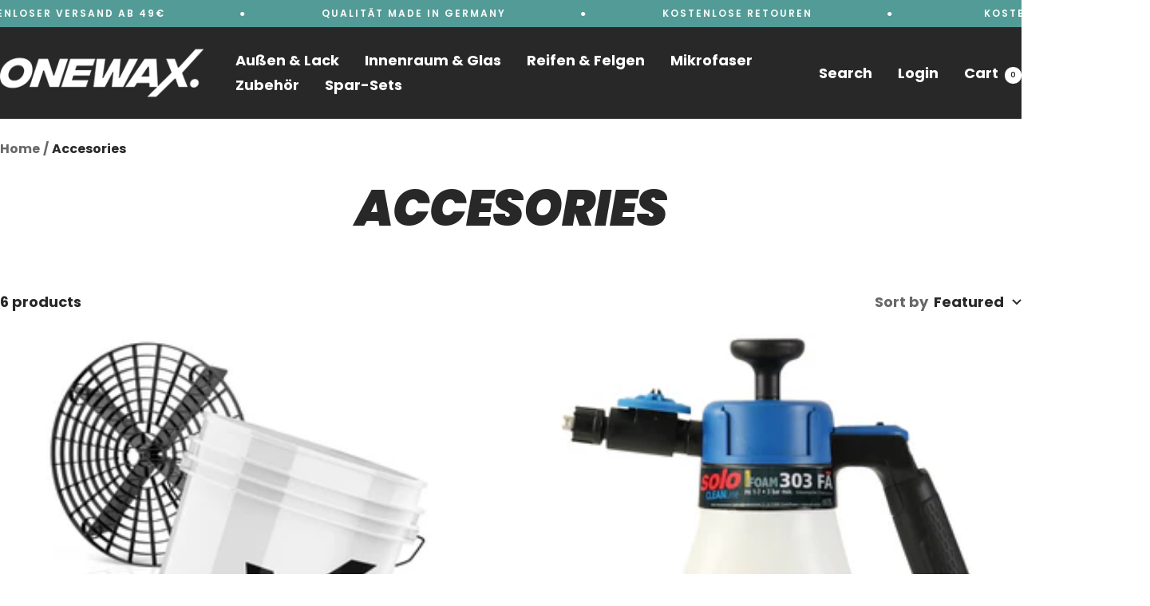

--- FILE ---
content_type: text/html; charset=utf-8
request_url: https://onewax.de/en-uk/collections/zubehor
body_size: 36987
content:
<!doctype html><html class="no-js" lang="en" dir="ltr">
  <head>
    <style>
html:has(link[href="https://onewax.de/products/flizzy-wash-glass-cleaner-750ml"]) button.product-form__submit {
    background-color: #f4ec46;
    color: white;
}

html:has(link[href="https://onewax.de/products/flizzy-wash-glass-cleaner-750ml"]) button.product-form__submit:after {
    box-shadow: none !important;
}
</style>
    
    <meta charset="utf-8">
    <meta name="viewport" content="width=device-width, initial-scale=1.0, height=device-height, minimum-scale=1.0, maximum-scale=1.0">
    <meta name="theme-color" content="#282828">

    <title>Accesories</title><link rel="canonical" href="https://onewax.de/en-uk/collections/zubehor"><link rel="shortcut icon" href="//onewax.de/cdn/shop/files/onewax_favicon.png?v=1672656661&width=96" type="image/png"><link rel="preconnect" href="https://cdn.shopify.com">
    <link rel="dns-prefetch" href="https://productreviews.shopifycdn.com">
    <link rel="dns-prefetch" href="https://www.google-analytics.com"><link rel="preconnect" href="https://fonts.shopifycdn.com" crossorigin><link rel="preload" as="style" href="//onewax.de/cdn/shop/t/14/assets/theme.css?v=184170662111409192641742910092">
    <link rel="preload" as="script" href="//onewax.de/cdn/shop/t/14/assets/vendor.js?v=32643890569905814191742909257">
    <link rel="preload" as="script" href="//onewax.de/cdn/shop/t/14/assets/theme.js?v=82507515329480990091742909257"><meta property="og:type" content="website">
  <meta property="og:title" content="Accesories"><meta property="og:url" content="https://onewax.de/en-uk/collections/zubehor">
<meta property="og:site_name" content="OneWax"><meta name="twitter:card" content="summary"><meta name="twitter:title" content="Accesories">
  <meta name="twitter:description" content="">
    <script type="application/ld+json">
  {
    "@context": "https://schema.org",
    "@type": "BreadcrumbList",
    "itemListElement": [{
        "@type": "ListItem",
        "position": 1,
        "name": "Home",
        "item": "https://onewax.de"
      },{
            "@type": "ListItem",
            "position": 2,
            "name": "Accesories",
            "item": "https://onewax.de/en-uk/collections/zubehor"
          }]
  }
</script>
    <link rel="preload" href="//onewax.de/cdn/fonts/poppins/poppins_i9.c9d778054c6973c207cbc167d4355fd67c665d16.woff2" as="font" type="font/woff2" crossorigin><link rel="preload" href="//onewax.de/cdn/fonts/poppins/poppins_n7.56758dcf284489feb014a026f3727f2f20a54626.woff2" as="font" type="font/woff2" crossorigin><style>
  /* Typography (heading) */
  @font-face {
  font-family: Poppins;
  font-weight: 900;
  font-style: italic;
  font-display: swap;
  src: url("//onewax.de/cdn/fonts/poppins/poppins_i9.c9d778054c6973c207cbc167d4355fd67c665d16.woff2") format("woff2"),
       url("//onewax.de/cdn/fonts/poppins/poppins_i9.67b02f99c1e5afe159943a603851cb6b6276ba49.woff") format("woff");
}

@font-face {
  font-family: Poppins;
  font-weight: 900;
  font-style: italic;
  font-display: swap;
  src: url("//onewax.de/cdn/fonts/poppins/poppins_i9.c9d778054c6973c207cbc167d4355fd67c665d16.woff2") format("woff2"),
       url("//onewax.de/cdn/fonts/poppins/poppins_i9.67b02f99c1e5afe159943a603851cb6b6276ba49.woff") format("woff");
}

/* Typography (body) */
  @font-face {
  font-family: Poppins;
  font-weight: 700;
  font-style: normal;
  font-display: swap;
  src: url("//onewax.de/cdn/fonts/poppins/poppins_n7.56758dcf284489feb014a026f3727f2f20a54626.woff2") format("woff2"),
       url("//onewax.de/cdn/fonts/poppins/poppins_n7.f34f55d9b3d3205d2cd6f64955ff4b36f0cfd8da.woff") format("woff");
}

@font-face {
  font-family: Poppins;
  font-weight: 700;
  font-style: italic;
  font-display: swap;
  src: url("//onewax.de/cdn/fonts/poppins/poppins_i7.42fd71da11e9d101e1e6c7932199f925f9eea42d.woff2") format("woff2"),
       url("//onewax.de/cdn/fonts/poppins/poppins_i7.ec8499dbd7616004e21155106d13837fff4cf556.woff") format("woff");
}

@font-face {
  font-family: Poppins;
  font-weight: 600;
  font-style: normal;
  font-display: swap;
  src: url("//onewax.de/cdn/fonts/poppins/poppins_n6.aa29d4918bc243723d56b59572e18228ed0786f6.woff2") format("woff2"),
       url("//onewax.de/cdn/fonts/poppins/poppins_n6.5f815d845fe073750885d5b7e619ee00e8111208.woff") format("woff");
}

@font-face {
  font-family: Poppins;
  font-weight: 600;
  font-style: italic;
  font-display: swap;
  src: url("//onewax.de/cdn/fonts/poppins/poppins_i6.bb8044d6203f492888d626dafda3c2999253e8e9.woff2") format("woff2"),
       url("//onewax.de/cdn/fonts/poppins/poppins_i6.e233dec1a61b1e7dead9f920159eda42280a02c3.woff") format("woff");
}

:root {--heading-color: 40, 40, 40;
    --text-color: 40, 40, 40;
    --background: 255, 255, 255;
    --secondary-background: 255, 255, 255;
    --border-color: 223, 223, 223;
    --border-color-darker: 169, 169, 169;
    --success-color: 82, 155, 150;
    --success-background: 220, 235, 234;
    --error-color: 222, 42, 42;
    --error-background: 253, 240, 240;
    --primary-button-background: 82, 155, 150;
    --primary-button-text-color: 255, 255, 255;
    --secondary-button-background: 82, 155, 150;
    --secondary-button-text-color: 255, 255, 255;
    --product-star-rating: 82, 155, 150;
    --product-on-sale-accent: 222, 42, 42;
    --product-sold-out-accent: 113, 119, 121;
    --product-custom-label-background: 113, 119, 121;
    --product-custom-label-text-color: 255, 255, 255;
    --product-custom-label-2-background: 82, 155, 150;
    --product-custom-label-2-text-color: 255, 255, 255;
    --product-low-stock-text-color: 222, 42, 42;
    --product-in-stock-text-color: 113, 119, 121;
    --loading-bar-background: 40, 40, 40;

    /* We duplicate some "base" colors as root colors, which is useful to use on drawer elements or popover without. Those should not be overridden to avoid issues */
    --root-heading-color: 40, 40, 40;
    --root-text-color: 40, 40, 40;
    --root-background: 255, 255, 255;
    --root-border-color: 223, 223, 223;
    --root-primary-button-background: 82, 155, 150;
    --root-primary-button-text-color: 255, 255, 255;

    --base-font-size: 18px;
    --heading-font-family: Poppins, sans-serif;
    --heading-font-weight: 900;
    --heading-font-style: italic;
    --heading-text-transform: uppercase;
    --text-font-family: Poppins, sans-serif;
    --text-font-weight: 700;
    --text-font-style: normal;
    --text-font-bold-weight: 600;

    /* Typography (font size) */
    --heading-xxsmall-font-size: 11px;
    --heading-xsmall-font-size: 11px;
    --heading-small-font-size: 13px;
    --heading-large-font-size: 40px;
    --heading-h1-font-size: 40px;
    --heading-h2-font-size: 32px;
    --heading-h3-font-size: 28px;
    --heading-h4-font-size: 26px;
    --heading-h5-font-size: 22px;
    --heading-h6-font-size: 18px;

    /* Control the look and feel of the theme by changing radius of various elements */
    --button-border-radius: 0px;
    --block-border-radius: 0px;
    --block-border-radius-reduced: 0px;
    --color-swatch-border-radius: 0px;

    /* Button size */
    --button-height: 48px;
    --button-small-height: 40px;

    /* Form related */
    --form-input-field-height: 48px;
    --form-input-gap: 16px;
    --form-submit-margin: 24px;

    /* Product listing related variables */
    --product-list-block-spacing: 32px;

    /* Video related */
    --play-button-background: 255, 255, 255;
    --play-button-arrow: 40, 40, 40;

    /* RTL support */
    --transform-logical-flip: 1;
    --transform-origin-start: left;
    --transform-origin-end: right;

    /* Other */
    --zoom-cursor-svg-url: url(//onewax.de/cdn/shop/t/14/assets/zoom-cursor.svg?v=39908859784506347231742909257);
    --arrow-right-svg-url: url(//onewax.de/cdn/shop/t/14/assets/arrow-right.svg?v=40046868119262634591742909257);
    --arrow-left-svg-url: url(//onewax.de/cdn/shop/t/14/assets/arrow-left.svg?v=158856395986752206651742909257);

    /* Some useful variables that we can reuse in our CSS. Some explanation are needed for some of them:
       - container-max-width-minus-gutters: represents the container max width without the edge gutters
       - container-outer-width: considering the screen width, represent all the space outside the container
       - container-outer-margin: same as container-outer-width but get set to 0 inside a container
       - container-inner-width: the effective space inside the container (minus gutters)
       - grid-column-width: represents the width of a single column of the grid
       - vertical-breather: this is a variable that defines the global "spacing" between sections, and inside the section
                            to create some "breath" and minimum spacing
     */
    --container-max-width: 1600px;
    --container-gutter: 24px;
    --container-max-width-minus-gutters: calc(var(--container-max-width) - (var(--container-gutter)) * 2);
    --container-outer-width: max(calc((100vw - var(--container-max-width-minus-gutters)) / 2), var(--container-gutter));
    --container-outer-margin: var(--container-outer-width);
    --container-inner-width: calc(100vw - var(--container-outer-width) * 2);

    --grid-column-count: 10;
    --grid-gap: 24px;
    --grid-column-width: calc((100vw - var(--container-outer-width) * 2 - var(--grid-gap) * (var(--grid-column-count) - 1)) / var(--grid-column-count));

    --vertical-breather: 48px;
    --vertical-breather-tight: 48px;

    /* Shopify related variables */
    --payment-terms-background-color: #ffffff;
  }

  @media screen and (min-width: 741px) {
    :root {
      --container-gutter: 40px;
      --grid-column-count: 20;
      --vertical-breather: 64px;
      --vertical-breather-tight: 64px;

      /* Typography (font size) */
      --heading-xsmall-font-size: 13px;
      --heading-small-font-size: 14px;
      --heading-large-font-size: 58px;
      --heading-h1-font-size: 58px;
      --heading-h2-font-size: 44px;
      --heading-h3-font-size: 36px;
      --heading-h4-font-size: 28px;
      --heading-h5-font-size: 22px;
      --heading-h6-font-size: 20px;

      /* Form related */
      --form-input-field-height: 52px;
      --form-submit-margin: 32px;

      /* Button size */
      --button-height: 52px;
      --button-small-height: 44px;
    }
  }

  @media screen and (min-width: 1200px) {
    :root {
      --vertical-breather: 80px;
      --vertical-breather-tight: 64px;
      --product-list-block-spacing: 48px;

      /* Typography */
      --heading-large-font-size: 72px;
      --heading-h1-font-size: 62px;
      --heading-h2-font-size: 54px;
      --heading-h3-font-size: 40px;
      --heading-h4-font-size: 34px;
      --heading-h5-font-size: 26px;
      --heading-h6-font-size: 18px;
    }
  }

  @media screen and (min-width: 1600px) {
    :root {
      --vertical-breather: 90px;
      --vertical-breather-tight: 64px;
    }
  }
</style>
    <script>
  // This allows to expose several variables to the global scope, to be used in scripts
  window.themeVariables = {
    settings: {
      direction: "ltr",
      pageType: "collection",
      cartCount: 0,
      moneyFormat: "€{{amount_with_comma_separator}}",
      moneyWithCurrencyFormat: "€{{amount_with_comma_separator}} EUR",
      showVendor: false,
      discountMode: "percentage",
      currencyCodeEnabled: true,
      cartType: "drawer",
      cartCurrency: "EUR",
      mobileZoomFactor: 2.5
    },

    routes: {
      host: "onewax.de",
      rootUrl: "\/en-uk",
      rootUrlWithoutSlash: "\/en-uk",
      cartUrl: "\/en-uk\/cart",
      cartAddUrl: "\/en-uk\/cart\/add",
      cartChangeUrl: "\/en-uk\/cart\/change",
      searchUrl: "\/en-uk\/search",
      predictiveSearchUrl: "\/en-uk\/search\/suggest",
      productRecommendationsUrl: "\/en-uk\/recommendations\/products"
    },

    strings: {
      accessibilityDelete: "Delete",
      accessibilityClose: "Close",
      collectionSoldOut: "Sold out",
      collectionDiscount: "Save @savings@",
      productSalePrice: "Sale price",
      productRegularPrice: "Regular price",
      productFormUnavailable: "Unavailable",
      productFormSoldOut: "Sold out",
      productFormPreOrder: "Pre-order",
      productFormAddToCart: "Add to cart",
      searchNoResults: "No results could be found.",
      searchNewSearch: "New search",
      searchProducts: "Products",
      searchArticles: "Journal",
      searchPages: "Pages",
      searchCollections: "Collections",
      cartViewCart: "View cart",
      cartItemAdded: "Item added to your cart!",
      cartItemAddedShort: "Added to your cart!",
      cartAddOrderNote: "Add order note",
      cartEditOrderNote: "Edit order note",
      shippingEstimatorNoResults: "Sorry, we do not ship to your address.",
      shippingEstimatorOneResult: "There is one shipping rate for your address:",
      shippingEstimatorMultipleResults: "There are several shipping rates for your address:",
      shippingEstimatorError: "One or more error occurred while retrieving shipping rates:"
    },

    libs: {
      flickity: "\/\/onewax.de\/cdn\/shop\/t\/14\/assets\/flickity.js?v=176646718982628074891742909257",
      photoswipe: "\/\/onewax.de\/cdn\/shop\/t\/14\/assets\/photoswipe.js?v=132268647426145925301742909257",
      qrCode: "\/\/onewax.de\/cdn\/shopifycloud\/storefront\/assets\/themes_support\/vendor\/qrcode-3f2b403b.js"
    },

    breakpoints: {
      phone: 'screen and (max-width: 740px)',
      tablet: 'screen and (min-width: 741px) and (max-width: 999px)',
      tabletAndUp: 'screen and (min-width: 741px)',
      pocket: 'screen and (max-width: 999px)',
      lap: 'screen and (min-width: 1000px) and (max-width: 1199px)',
      lapAndUp: 'screen and (min-width: 1000px)',
      desktop: 'screen and (min-width: 1200px)',
      wide: 'screen and (min-width: 1400px)'
    }
  };

  window.addEventListener('pageshow', async () => {
    const cartContent = await (await fetch(`${window.themeVariables.routes.cartUrl}.js`, {cache: 'reload'})).json();
    document.documentElement.dispatchEvent(new CustomEvent('cart:refresh', {detail: {cart: cartContent}}));
  });

  if ('noModule' in HTMLScriptElement.prototype) {
    // Old browsers (like IE) that does not support module will be considered as if not executing JS at all
    document.documentElement.className = document.documentElement.className.replace('no-js', 'js');

    requestAnimationFrame(() => {
      const viewportHeight = (window.visualViewport ? window.visualViewport.height : document.documentElement.clientHeight);
      document.documentElement.style.setProperty('--window-height',viewportHeight + 'px');
    });
  }</script>

    <link rel="stylesheet" href="//onewax.de/cdn/shop/t/14/assets/theme.css?v=184170662111409192641742910092">

    <script src="//onewax.de/cdn/shop/t/14/assets/vendor.js?v=32643890569905814191742909257" defer></script>
    <script src="//onewax.de/cdn/shop/t/14/assets/theme.js?v=82507515329480990091742909257" defer></script>
    <script src="//onewax.de/cdn/shop/t/14/assets/custom.js?v=65900784879406271271742909257" defer></script>

    <script>window.performance && window.performance.mark && window.performance.mark('shopify.content_for_header.start');</script><meta name="facebook-domain-verification" content="45qsiw9qsib50wtdzjeko2ars8hr17">
<meta id="shopify-digital-wallet" name="shopify-digital-wallet" content="/69352292648/digital_wallets/dialog">
<meta name="shopify-checkout-api-token" content="860d1377862e082a3c084250e4a29125">
<meta id="in-context-paypal-metadata" data-shop-id="69352292648" data-venmo-supported="false" data-environment="production" data-locale="en_US" data-paypal-v4="true" data-currency="EUR">
<link rel="alternate" type="application/atom+xml" title="Feed" href="/en-uk/collections/zubehor.atom" />
<link rel="alternate" hreflang="x-default" href="https://onewax.de/collections/zubehor">
<link rel="alternate" hreflang="de" href="https://onewax.de/collections/zubehor">
<link rel="alternate" hreflang="en-FR" href="https://onewax.de/en-en/collections/zubehor">
<link rel="alternate" hreflang="de-FR" href="https://onewax.de/de-en/collections/zubehor">
<link rel="alternate" hreflang="en-IT" href="https://onewax.de/en-it/collections/zubehor">
<link rel="alternate" hreflang="de-IT" href="https://onewax.de/de-it/collections/zubehor">
<link rel="alternate" hreflang="en-NL" href="https://onewax.de/en-nl/collections/zubehor">
<link rel="alternate" hreflang="de-NL" href="https://onewax.de/de-nl/collections/zubehor">
<link rel="alternate" hreflang="en-GB" href="https://onewax.de/en-uk/collections/zubehor">
<link rel="alternate" hreflang="de-GB" href="https://onewax.de/de-uk/collections/zubehor">
<link rel="alternate" hreflang="en-US" href="https://onewax.de/en-us/collections/zubehor">
<link rel="alternate" hreflang="de-US" href="https://onewax.de/de-us/collections/zubehor">
<link rel="alternate" type="application/json+oembed" href="https://onewax.de/en-uk/collections/zubehor.oembed">
<script async="async" src="/checkouts/internal/preloads.js?locale=en-GB"></script>
<script id="apple-pay-shop-capabilities" type="application/json">{"shopId":69352292648,"countryCode":"DE","currencyCode":"EUR","merchantCapabilities":["supports3DS"],"merchantId":"gid:\/\/shopify\/Shop\/69352292648","merchantName":"OneWax","requiredBillingContactFields":["postalAddress","email"],"requiredShippingContactFields":["postalAddress","email"],"shippingType":"shipping","supportedNetworks":["visa","maestro","masterCard","amex"],"total":{"type":"pending","label":"OneWax","amount":"1.00"},"shopifyPaymentsEnabled":true,"supportsSubscriptions":true}</script>
<script id="shopify-features" type="application/json">{"accessToken":"860d1377862e082a3c084250e4a29125","betas":["rich-media-storefront-analytics"],"domain":"onewax.de","predictiveSearch":true,"shopId":69352292648,"locale":"en"}</script>
<script>var Shopify = Shopify || {};
Shopify.shop = "onewax-b2c.myshopify.com";
Shopify.locale = "en";
Shopify.currency = {"active":"EUR","rate":"1.0"};
Shopify.country = "GB";
Shopify.theme = {"name":"Julians Theme","id":180514029916,"schema_name":"Focal","schema_version":"12.3.0","theme_store_id":714,"role":"main"};
Shopify.theme.handle = "null";
Shopify.theme.style = {"id":null,"handle":null};
Shopify.cdnHost = "onewax.de/cdn";
Shopify.routes = Shopify.routes || {};
Shopify.routes.root = "/en-uk/";</script>
<script type="module">!function(o){(o.Shopify=o.Shopify||{}).modules=!0}(window);</script>
<script>!function(o){function n(){var o=[];function n(){o.push(Array.prototype.slice.apply(arguments))}return n.q=o,n}var t=o.Shopify=o.Shopify||{};t.loadFeatures=n(),t.autoloadFeatures=n()}(window);</script>
<script id="shop-js-analytics" type="application/json">{"pageType":"collection"}</script>
<script defer="defer" async type="module" src="//onewax.de/cdn/shopifycloud/shop-js/modules/v2/client.init-shop-cart-sync_BT-GjEfc.en.esm.js"></script>
<script defer="defer" async type="module" src="//onewax.de/cdn/shopifycloud/shop-js/modules/v2/chunk.common_D58fp_Oc.esm.js"></script>
<script defer="defer" async type="module" src="//onewax.de/cdn/shopifycloud/shop-js/modules/v2/chunk.modal_xMitdFEc.esm.js"></script>
<script type="module">
  await import("//onewax.de/cdn/shopifycloud/shop-js/modules/v2/client.init-shop-cart-sync_BT-GjEfc.en.esm.js");
await import("//onewax.de/cdn/shopifycloud/shop-js/modules/v2/chunk.common_D58fp_Oc.esm.js");
await import("//onewax.de/cdn/shopifycloud/shop-js/modules/v2/chunk.modal_xMitdFEc.esm.js");

  window.Shopify.SignInWithShop?.initShopCartSync?.({"fedCMEnabled":true,"windoidEnabled":true});

</script>
<script>(function() {
  var isLoaded = false;
  function asyncLoad() {
    if (isLoaded) return;
    isLoaded = true;
    var urls = ["https:\/\/gdprcdn.b-cdn.net\/js\/gdpr_cookie_consent.min.js?shop=onewax-b2c.myshopify.com"];
    for (var i = 0; i < urls.length; i++) {
      var s = document.createElement('script');
      s.type = 'text/javascript';
      s.async = true;
      s.src = urls[i];
      var x = document.getElementsByTagName('script')[0];
      x.parentNode.insertBefore(s, x);
    }
  };
  if(window.attachEvent) {
    window.attachEvent('onload', asyncLoad);
  } else {
    window.addEventListener('load', asyncLoad, false);
  }
})();</script>
<script id="__st">var __st={"a":69352292648,"offset":3600,"reqid":"967b3125-b9e7-40ae-957a-6550f7eb433d-1769453379","pageurl":"onewax.de\/en-uk\/collections\/zubehor","u":"59653c24ecd1","p":"collection","rtyp":"collection","rid":431955050792};</script>
<script>window.ShopifyPaypalV4VisibilityTracking = true;</script>
<script id="captcha-bootstrap">!function(){'use strict';const t='contact',e='account',n='new_comment',o=[[t,t],['blogs',n],['comments',n],[t,'customer']],c=[[e,'customer_login'],[e,'guest_login'],[e,'recover_customer_password'],[e,'create_customer']],r=t=>t.map((([t,e])=>`form[action*='/${t}']:not([data-nocaptcha='true']) input[name='form_type'][value='${e}']`)).join(','),a=t=>()=>t?[...document.querySelectorAll(t)].map((t=>t.form)):[];function s(){const t=[...o],e=r(t);return a(e)}const i='password',u='form_key',d=['recaptcha-v3-token','g-recaptcha-response','h-captcha-response',i],f=()=>{try{return window.sessionStorage}catch{return}},m='__shopify_v',_=t=>t.elements[u];function p(t,e,n=!1){try{const o=window.sessionStorage,c=JSON.parse(o.getItem(e)),{data:r}=function(t){const{data:e,action:n}=t;return t[m]||n?{data:e,action:n}:{data:t,action:n}}(c);for(const[e,n]of Object.entries(r))t.elements[e]&&(t.elements[e].value=n);n&&o.removeItem(e)}catch(o){console.error('form repopulation failed',{error:o})}}const l='form_type',E='cptcha';function T(t){t.dataset[E]=!0}const w=window,h=w.document,L='Shopify',v='ce_forms',y='captcha';let A=!1;((t,e)=>{const n=(g='f06e6c50-85a8-45c8-87d0-21a2b65856fe',I='https://cdn.shopify.com/shopifycloud/storefront-forms-hcaptcha/ce_storefront_forms_captcha_hcaptcha.v1.5.2.iife.js',D={infoText:'Protected by hCaptcha',privacyText:'Privacy',termsText:'Terms'},(t,e,n)=>{const o=w[L][v],c=o.bindForm;if(c)return c(t,g,e,D).then(n);var r;o.q.push([[t,g,e,D],n]),r=I,A||(h.body.append(Object.assign(h.createElement('script'),{id:'captcha-provider',async:!0,src:r})),A=!0)});var g,I,D;w[L]=w[L]||{},w[L][v]=w[L][v]||{},w[L][v].q=[],w[L][y]=w[L][y]||{},w[L][y].protect=function(t,e){n(t,void 0,e),T(t)},Object.freeze(w[L][y]),function(t,e,n,w,h,L){const[v,y,A,g]=function(t,e,n){const i=e?o:[],u=t?c:[],d=[...i,...u],f=r(d),m=r(i),_=r(d.filter((([t,e])=>n.includes(e))));return[a(f),a(m),a(_),s()]}(w,h,L),I=t=>{const e=t.target;return e instanceof HTMLFormElement?e:e&&e.form},D=t=>v().includes(t);t.addEventListener('submit',(t=>{const e=I(t);if(!e)return;const n=D(e)&&!e.dataset.hcaptchaBound&&!e.dataset.recaptchaBound,o=_(e),c=g().includes(e)&&(!o||!o.value);(n||c)&&t.preventDefault(),c&&!n&&(function(t){try{if(!f())return;!function(t){const e=f();if(!e)return;const n=_(t);if(!n)return;const o=n.value;o&&e.removeItem(o)}(t);const e=Array.from(Array(32),(()=>Math.random().toString(36)[2])).join('');!function(t,e){_(t)||t.append(Object.assign(document.createElement('input'),{type:'hidden',name:u})),t.elements[u].value=e}(t,e),function(t,e){const n=f();if(!n)return;const o=[...t.querySelectorAll(`input[type='${i}']`)].map((({name:t})=>t)),c=[...d,...o],r={};for(const[a,s]of new FormData(t).entries())c.includes(a)||(r[a]=s);n.setItem(e,JSON.stringify({[m]:1,action:t.action,data:r}))}(t,e)}catch(e){console.error('failed to persist form',e)}}(e),e.submit())}));const S=(t,e)=>{t&&!t.dataset[E]&&(n(t,e.some((e=>e===t))),T(t))};for(const o of['focusin','change'])t.addEventListener(o,(t=>{const e=I(t);D(e)&&S(e,y())}));const B=e.get('form_key'),M=e.get(l),P=B&&M;t.addEventListener('DOMContentLoaded',(()=>{const t=y();if(P)for(const e of t)e.elements[l].value===M&&p(e,B);[...new Set([...A(),...v().filter((t=>'true'===t.dataset.shopifyCaptcha))])].forEach((e=>S(e,t)))}))}(h,new URLSearchParams(w.location.search),n,t,e,['guest_login'])})(!0,!0)}();</script>
<script integrity="sha256-4kQ18oKyAcykRKYeNunJcIwy7WH5gtpwJnB7kiuLZ1E=" data-source-attribution="shopify.loadfeatures" defer="defer" src="//onewax.de/cdn/shopifycloud/storefront/assets/storefront/load_feature-a0a9edcb.js" crossorigin="anonymous"></script>
<script data-source-attribution="shopify.dynamic_checkout.dynamic.init">var Shopify=Shopify||{};Shopify.PaymentButton=Shopify.PaymentButton||{isStorefrontPortableWallets:!0,init:function(){window.Shopify.PaymentButton.init=function(){};var t=document.createElement("script");t.src="https://onewax.de/cdn/shopifycloud/portable-wallets/latest/portable-wallets.en.js",t.type="module",document.head.appendChild(t)}};
</script>
<script data-source-attribution="shopify.dynamic_checkout.buyer_consent">
  function portableWalletsHideBuyerConsent(e){var t=document.getElementById("shopify-buyer-consent"),n=document.getElementById("shopify-subscription-policy-button");t&&n&&(t.classList.add("hidden"),t.setAttribute("aria-hidden","true"),n.removeEventListener("click",e))}function portableWalletsShowBuyerConsent(e){var t=document.getElementById("shopify-buyer-consent"),n=document.getElementById("shopify-subscription-policy-button");t&&n&&(t.classList.remove("hidden"),t.removeAttribute("aria-hidden"),n.addEventListener("click",e))}window.Shopify?.PaymentButton&&(window.Shopify.PaymentButton.hideBuyerConsent=portableWalletsHideBuyerConsent,window.Shopify.PaymentButton.showBuyerConsent=portableWalletsShowBuyerConsent);
</script>
<script data-source-attribution="shopify.dynamic_checkout.cart.bootstrap">document.addEventListener("DOMContentLoaded",(function(){function t(){return document.querySelector("shopify-accelerated-checkout-cart, shopify-accelerated-checkout")}if(t())Shopify.PaymentButton.init();else{new MutationObserver((function(e,n){t()&&(Shopify.PaymentButton.init(),n.disconnect())})).observe(document.body,{childList:!0,subtree:!0})}}));
</script>
<link id="shopify-accelerated-checkout-styles" rel="stylesheet" media="screen" href="https://onewax.de/cdn/shopifycloud/portable-wallets/latest/accelerated-checkout-backwards-compat.css" crossorigin="anonymous">
<style id="shopify-accelerated-checkout-cart">
        #shopify-buyer-consent {
  margin-top: 1em;
  display: inline-block;
  width: 100%;
}

#shopify-buyer-consent.hidden {
  display: none;
}

#shopify-subscription-policy-button {
  background: none;
  border: none;
  padding: 0;
  text-decoration: underline;
  font-size: inherit;
  cursor: pointer;
}

#shopify-subscription-policy-button::before {
  box-shadow: none;
}

      </style>

<script>window.performance && window.performance.mark && window.performance.mark('shopify.content_for_header.end');</script>
  <!-- BEGIN app block: shopify://apps/selecty/blocks/app-embed/a005a4a7-4aa2-4155-9c2b-0ab41acbf99c --><template id="sel-form-template">
  <div id="sel-form" style="display: none;">
    <form method="post" action="/en-uk/localization" id="localization_form" accept-charset="UTF-8" class="shopify-localization-form" enctype="multipart/form-data"><input type="hidden" name="form_type" value="localization" /><input type="hidden" name="utf8" value="✓" /><input type="hidden" name="_method" value="put" /><input type="hidden" name="return_to" value="/en-uk/collections/zubehor" />
      <input type="hidden" name="country_code" value="GB">
      <input type="hidden" name="language_code" value="en">
    </form>
  </div>
</template>


  <script>
    (function () {
      window.$selector = window.$selector || []; // Create empty queue for action (sdk) if user has not created his yet
      // Fetch geodata only for new users
      const wasRedirected = localStorage.getItem('sel-autodetect') === '1';

      if (!wasRedirected) {
        window.selectorConfigGeoData = fetch('/browsing_context_suggestions.json?source=geolocation_recommendation&country[enabled]=true&currency[enabled]=true&language[enabled]=true', {
          method: 'GET',
          mode: 'cors',
          cache: 'default',
          credentials: 'same-origin',
          headers: {
            'Content-Type': 'application/json',
            'Access-Control-Allow-Origin': '*'
          },
          redirect: 'follow',
          referrerPolicy: 'no-referrer',
        });
      }
    })()
  </script>
  <script type="application/json" id="__selectors_json">
    {
    "selectors": 
  [{"title":"Unnamed selector","status":"published","visibility":[],"design":{"resource":"languages","resourceList":["languages"],"type":"modal","theme":"basic","scheme":"basic","short":"none","search":"none","scale":100,"styles":{"general":"","extra":""},"reverse":true,"view":"all","flagMode":{"icon":"icon","flag":"flag"},"colors":{"text":{"red":32,"green":34,"blue":35,"alpha":1,"filter":"invert(11%) sepia(1%) saturate(2803%) hue-rotate(211deg) brightness(99%) contrast(96%)"},"accent":{"red":32,"green":34,"blue":35,"alpha":1,"filter":"invert(5%) sepia(3%) saturate(2102%) hue-rotate(155deg) brightness(97%) contrast(82%)"},"background":{"red":255,"green":255,"blue":255,"alpha":1,"filter":"invert(100%) sepia(100%) saturate(0%) hue-rotate(306deg) brightness(103%) contrast(101%)"}},"withoutShadowRoot":false,"hideUnavailableResources":false,"typography":{"default":{"fontFamily":"Verdana","fontStyle":"normal","fontWeight":"normal","size":{"value":14,"dimension":"px"}},"accent":{"fontFamily":"Verdana","fontStyle":"normal","fontWeight":"normal","size":{"value":14,"dimension":"px"}}},"position":{"type":"fixed","value":{"horizontal":"left","vertical":"bottom"}},"visibility":{"breakpoints":["xs","sm","md","lg","xl"],"urls":{"logicVariant":"include","resources":[]},"params":{"logicVariant":"include","resources":[],"retainDuringSession":false},"languages":{"logicVariant":"include","resources":[]},"countries":{"logicVariant":"include","resources":[]}}},"id":"ML917207","i18n":{"original":{}}}],
    "store": 
  
    {"isBrandingStore":true,"shouldBranding":true}
  
,
    "autodetect": 
  
    {"storeId":69352292648,"design":{"resource":"languages_countries_curr","behavior":"necessary","resourceList":["countries","languages"],"type":"bannerModal","scheme":"basic","styles":{"general":"","extra":""},"search":"none","view":"all","short":"none","flagMode":{"icon":"icon","flag":"flag"},"showFlag":true,"canBeClosed":true,"animation":"fade","scale":100,"border":{"radius":{"topLeft":0,"topRight":0,"bottomLeft":0,"bottomRight":0},"width":{"top":1,"right":1,"bottom":1,"left":1},"style":"solid","color":"#20222333"},"secondaryButtonBorder":{"radius":{"topLeft":4,"topRight":4,"bottomLeft":4,"bottomRight":4},"width":{"top":0,"right":0,"bottom":0,"left":0},"style":"solid","color":"#20222333"},"primaryButtonBorder":{"radius":{"topLeft":4,"topRight":4,"bottomLeft":4,"bottomRight":4},"width":{"top":2,"right":2,"bottom":2,"left":2},"style":"solid","color":"#202223"},"colors":{"text":{"red":32,"green":34,"blue":35,"alpha":1},"accent":{"red":32,"green":34,"blue":35,"alpha":1},"background":{"red":255,"green":255,"blue":255,"alpha":1}},"typography":{"title":{"fontFamily":"verdana","fontStyle":"normal","fontWeight":"bold","size":{"value":18,"dimension":"px"}},"default":{"fontFamily":"verdana","fontStyle":"normal","fontWeight":"normal","size":{"value":14,"dimension":"px"}},"accent":{"fontFamily":"verdana","fontStyle":"normal","fontWeight":"normal","size":{"value":14,"dimension":"px"}}},"withoutShadowRoot":false,"hideUnavailableResources":false,"position":{"type":"fixed","value":{"horizontal":"center","vertical":"center"}}},"i18n":{"original":{"languages_currencies":"<p class='adt-content__header'>Are you in the right language and currency?</p><p class='adt-content__text'>Please choose what is more suitable for you.</p>","languages_countries":"<p class='adt-content__header'>Are you in the right place? </p><p class='adt-content__text'>Please select your shipping destination country and preferred language.</p>","languages":"<p class='adt-content__header'>Are you in the right language?</p><p class='adt-content__text'>Please choose what is more suitable for you.</p>","currencies":"<p class='adt-content__header'>Are you in the right currency?</p><p class='adt-content__text'>Please choose what is more suitable for you.</p>","markets":"<p class='adt-content__header'>Are you in the right place?</p><p class='adt-content__text'>Please select your shipping region.</p>","languages_label":"Languages","countries_label":"Countries","currencies_label":"Currencies","markets_label":"Markets","countries":"<p class='adt-content__header'>Are you in the right place?</p><p class='adt-content__text'>Buy from the country of your choice. Remember that we can only ship your order to\naddresses located in the chosen country.</p>","button":"Shop now"}},"visibility":[],"status":"published","_id":"67c8469dcc7e274c0e7d2af1","createdAt":"2025-03-05T12:42:05.495Z","updatedAt":"2025-03-05T12:42:05.495Z","__v":0}
  
,
    "autoRedirect": 
  null
,
    "customResources": 
  [],
    "markets": [{"enabled":true,"locale":"de","countries":["DE"],"webPresence":{"alternateLocales":[],"defaultLocale":"de","subfolderSuffix":null,"domain":{"host":"onewax.de"}},"localCurrencies":false,"curr":{"code":"EUR"},"alternateLocales":[],"domain":{"host":"onewax.de"},"name":"Deutschland","regions":[{"code":"DE"}],"country":"DE","title":"Deutschland","host":"onewax.de"},{"enabled":true,"locale":"en","countries":["FR"],"webPresence":{"defaultLocale":"en","alternateLocales":["de"],"subfolderSuffix":"en","domain":null},"localCurrencies":false,"curr":{"code":"EUR"},"alternateLocales":["de"],"domain":{"host":null},"name":"Frankreich","regions":[{"code":"FR"}],"country":"FR","title":"Frankreich","host":null},{"enabled":true,"locale":"en","countries":["IT"],"webPresence":{"defaultLocale":"en","alternateLocales":["de"],"subfolderSuffix":"it","domain":null},"localCurrencies":false,"curr":{"code":"EUR"},"alternateLocales":["de"],"domain":{"host":null},"name":"Italien","regions":[{"code":"IT"}],"country":"IT","title":"Italien","host":null},{"enabled":true,"locale":"en","countries":["NL"],"webPresence":{"defaultLocale":"en","alternateLocales":["de"],"subfolderSuffix":"nl","domain":null},"localCurrencies":false,"curr":{"code":"EUR"},"alternateLocales":["de"],"domain":{"host":null},"name":"Niederlande","regions":[{"code":"NL"}],"country":"NL","title":"Niederlande","host":null},{"enabled":true,"locale":"de","countries":["AT"],"webPresence":{"alternateLocales":[],"defaultLocale":"de","subfolderSuffix":null,"domain":{"host":"onewax.de"}},"localCurrencies":false,"curr":{"code":"EUR"},"alternateLocales":[],"domain":{"host":"onewax.de"},"name":"Österreich","regions":[{"code":"AT"}],"country":"AT","title":"Österreich","host":"onewax.de"},{"enabled":true,"locale":"en","countries":["GB"],"webPresence":{"defaultLocale":"en","alternateLocales":["de"],"subfolderSuffix":"uk","domain":null},"localCurrencies":false,"curr":{"code":"EUR"},"alternateLocales":["de"],"domain":{"host":null},"name":"UK","regions":[{"code":"GB"}],"country":"GB","title":"UK","host":null},{"enabled":true,"locale":"en","countries":["US"],"webPresence":{"defaultLocale":"en","alternateLocales":["de"],"subfolderSuffix":"us","domain":null},"localCurrencies":false,"curr":{"code":"EUR"},"alternateLocales":["de"],"domain":{"host":null},"name":"USA","regions":[{"code":"US"}],"country":"US","title":"USA","host":null}],
    "languages": [{"country":"DE","subfolderSuffix":null,"title":"German","code":"de","alias":"de","endonym":"Deutsch","primary":true,"published":true},{"country":"FR","subfolderSuffix":"en","title":"English","code":"en","alias":"en","endonym":"English","primary":false,"published":true},{"country":"FR","subfolderSuffix":"en","title":"German","code":"de","alias":"de","endonym":"Deutsch","primary":true,"published":true},{"country":"IT","subfolderSuffix":"it","title":"English","code":"en","alias":"en","endonym":"English","primary":false,"published":true},{"country":"IT","subfolderSuffix":"it","title":"German","code":"de","alias":"de","endonym":"Deutsch","primary":true,"published":true},{"country":"NL","subfolderSuffix":"nl","title":"English","code":"en","alias":"en","endonym":"English","primary":false,"published":true},{"country":"NL","subfolderSuffix":"nl","title":"German","code":"de","alias":"de","endonym":"Deutsch","primary":true,"published":true},{"country":"AT","subfolderSuffix":null,"title":"German","code":"de","alias":"de","endonym":"Deutsch","primary":true,"published":true},{"country":"GB","subfolderSuffix":"uk","title":"English","code":"en","alias":"en","endonym":"English","primary":false,"published":true},{"country":"GB","subfolderSuffix":"uk","title":"German","code":"de","alias":"de","endonym":"Deutsch","primary":true,"published":true},{"country":"US","subfolderSuffix":"us","title":"English","code":"en","alias":"en","endonym":"English","primary":false,"published":true},{"country":"US","subfolderSuffix":"us","title":"German","code":"de","alias":"de","endonym":"Deutsch","primary":true,"published":true}],
    "currentMarketLanguages": [{"title":"English","code":"en"},{"title":"German","code":"de"}],
    "currencies": [{"title":"Euro","code":"EUR","symbol":"€","country":"DE"}],
    "countries": [{"code":"DE","localCurrencies":false,"currency":{"code":"EUR","enabled":false,"title":"Euro","symbol":"€"},"title":"Germany","primary":true},{"code":"FR","localCurrencies":false,"currency":{"code":"EUR","enabled":false,"title":"Euro","symbol":"€"},"title":"France","primary":false},{"code":"IT","localCurrencies":false,"currency":{"code":"EUR","enabled":false,"title":"Euro","symbol":"€"},"title":"Italy","primary":false},{"code":"NL","localCurrencies":false,"currency":{"code":"EUR","enabled":false,"title":"Euro","symbol":"€"},"title":"Netherlands","primary":false},{"code":"AT","localCurrencies":false,"currency":{"code":"EUR","enabled":false,"title":"Euro","symbol":"€"},"title":"Austria","primary":false},{"code":"GB","localCurrencies":false,"currency":{"code":"EUR","enabled":false,"title":"Euro","symbol":"€"},"title":"United Kingdom","primary":false},{"code":"US","localCurrencies":false,"currency":{"code":"EUR","enabled":false,"title":"Euro","symbol":"€"},"title":"United States","primary":false}],
    "currentCountry": {"title":"United Kingdom","code":"GB","currency": {"title": "Euro","code": "EUR","symbol": "€"}},
    "currentLanguage": {
      "title": "English",
      "code": "en",
      "primary": false
    },
    "currentCurrency": {
      "title": "Euro",
      "code": "EUR",
      "country":"GB",
      "symbol": "€"
    },
    "currentMarket": null,
    "shopDomain":"onewax.de",
    "shopCountry": "DE"
    }
  </script>



  <script src="https://cdn.shopify.com/extensions/019be606-adc9-7d53-9b72-9bd23b164618/starter-kit-170/assets/selectors.js" async></script>



<!-- END app block --><script src="https://cdn.shopify.com/extensions/019bc5da-5ba6-7e9a-9888-a6222a70d7c3/js-client-214/assets/pushowl-shopify.js" type="text/javascript" defer="defer"></script>
<link href="https://cdn.shopify.com/extensions/019bfb17-9526-70e9-8b1f-7573a15637b5/sternify-1095/assets/st_reset.css" rel="stylesheet" type="text/css" media="all">
<link href="https://monorail-edge.shopifysvc.com" rel="dns-prefetch">
<script>(function(){if ("sendBeacon" in navigator && "performance" in window) {try {var session_token_from_headers = performance.getEntriesByType('navigation')[0].serverTiming.find(x => x.name == '_s').description;} catch {var session_token_from_headers = undefined;}var session_cookie_matches = document.cookie.match(/_shopify_s=([^;]*)/);var session_token_from_cookie = session_cookie_matches && session_cookie_matches.length === 2 ? session_cookie_matches[1] : "";var session_token = session_token_from_headers || session_token_from_cookie || "";function handle_abandonment_event(e) {var entries = performance.getEntries().filter(function(entry) {return /monorail-edge.shopifysvc.com/.test(entry.name);});if (!window.abandonment_tracked && entries.length === 0) {window.abandonment_tracked = true;var currentMs = Date.now();var navigation_start = performance.timing.navigationStart;var payload = {shop_id: 69352292648,url: window.location.href,navigation_start,duration: currentMs - navigation_start,session_token,page_type: "collection"};window.navigator.sendBeacon("https://monorail-edge.shopifysvc.com/v1/produce", JSON.stringify({schema_id: "online_store_buyer_site_abandonment/1.1",payload: payload,metadata: {event_created_at_ms: currentMs,event_sent_at_ms: currentMs}}));}}window.addEventListener('pagehide', handle_abandonment_event);}}());</script>
<script id="web-pixels-manager-setup">(function e(e,d,r,n,o){if(void 0===o&&(o={}),!Boolean(null===(a=null===(i=window.Shopify)||void 0===i?void 0:i.analytics)||void 0===a?void 0:a.replayQueue)){var i,a;window.Shopify=window.Shopify||{};var t=window.Shopify;t.analytics=t.analytics||{};var s=t.analytics;s.replayQueue=[],s.publish=function(e,d,r){return s.replayQueue.push([e,d,r]),!0};try{self.performance.mark("wpm:start")}catch(e){}var l=function(){var e={modern:/Edge?\/(1{2}[4-9]|1[2-9]\d|[2-9]\d{2}|\d{4,})\.\d+(\.\d+|)|Firefox\/(1{2}[4-9]|1[2-9]\d|[2-9]\d{2}|\d{4,})\.\d+(\.\d+|)|Chrom(ium|e)\/(9{2}|\d{3,})\.\d+(\.\d+|)|(Maci|X1{2}).+ Version\/(15\.\d+|(1[6-9]|[2-9]\d|\d{3,})\.\d+)([,.]\d+|)( \(\w+\)|)( Mobile\/\w+|) Safari\/|Chrome.+OPR\/(9{2}|\d{3,})\.\d+\.\d+|(CPU[ +]OS|iPhone[ +]OS|CPU[ +]iPhone|CPU IPhone OS|CPU iPad OS)[ +]+(15[._]\d+|(1[6-9]|[2-9]\d|\d{3,})[._]\d+)([._]\d+|)|Android:?[ /-](13[3-9]|1[4-9]\d|[2-9]\d{2}|\d{4,})(\.\d+|)(\.\d+|)|Android.+Firefox\/(13[5-9]|1[4-9]\d|[2-9]\d{2}|\d{4,})\.\d+(\.\d+|)|Android.+Chrom(ium|e)\/(13[3-9]|1[4-9]\d|[2-9]\d{2}|\d{4,})\.\d+(\.\d+|)|SamsungBrowser\/([2-9]\d|\d{3,})\.\d+/,legacy:/Edge?\/(1[6-9]|[2-9]\d|\d{3,})\.\d+(\.\d+|)|Firefox\/(5[4-9]|[6-9]\d|\d{3,})\.\d+(\.\d+|)|Chrom(ium|e)\/(5[1-9]|[6-9]\d|\d{3,})\.\d+(\.\d+|)([\d.]+$|.*Safari\/(?![\d.]+ Edge\/[\d.]+$))|(Maci|X1{2}).+ Version\/(10\.\d+|(1[1-9]|[2-9]\d|\d{3,})\.\d+)([,.]\d+|)( \(\w+\)|)( Mobile\/\w+|) Safari\/|Chrome.+OPR\/(3[89]|[4-9]\d|\d{3,})\.\d+\.\d+|(CPU[ +]OS|iPhone[ +]OS|CPU[ +]iPhone|CPU IPhone OS|CPU iPad OS)[ +]+(10[._]\d+|(1[1-9]|[2-9]\d|\d{3,})[._]\d+)([._]\d+|)|Android:?[ /-](13[3-9]|1[4-9]\d|[2-9]\d{2}|\d{4,})(\.\d+|)(\.\d+|)|Mobile Safari.+OPR\/([89]\d|\d{3,})\.\d+\.\d+|Android.+Firefox\/(13[5-9]|1[4-9]\d|[2-9]\d{2}|\d{4,})\.\d+(\.\d+|)|Android.+Chrom(ium|e)\/(13[3-9]|1[4-9]\d|[2-9]\d{2}|\d{4,})\.\d+(\.\d+|)|Android.+(UC? ?Browser|UCWEB|U3)[ /]?(15\.([5-9]|\d{2,})|(1[6-9]|[2-9]\d|\d{3,})\.\d+)\.\d+|SamsungBrowser\/(5\.\d+|([6-9]|\d{2,})\.\d+)|Android.+MQ{2}Browser\/(14(\.(9|\d{2,})|)|(1[5-9]|[2-9]\d|\d{3,})(\.\d+|))(\.\d+|)|K[Aa][Ii]OS\/(3\.\d+|([4-9]|\d{2,})\.\d+)(\.\d+|)/},d=e.modern,r=e.legacy,n=navigator.userAgent;return n.match(d)?"modern":n.match(r)?"legacy":"unknown"}(),u="modern"===l?"modern":"legacy",c=(null!=n?n:{modern:"",legacy:""})[u],f=function(e){return[e.baseUrl,"/wpm","/b",e.hashVersion,"modern"===e.buildTarget?"m":"l",".js"].join("")}({baseUrl:d,hashVersion:r,buildTarget:u}),m=function(e){var d=e.version,r=e.bundleTarget,n=e.surface,o=e.pageUrl,i=e.monorailEndpoint;return{emit:function(e){var a=e.status,t=e.errorMsg,s=(new Date).getTime(),l=JSON.stringify({metadata:{event_sent_at_ms:s},events:[{schema_id:"web_pixels_manager_load/3.1",payload:{version:d,bundle_target:r,page_url:o,status:a,surface:n,error_msg:t},metadata:{event_created_at_ms:s}}]});if(!i)return console&&console.warn&&console.warn("[Web Pixels Manager] No Monorail endpoint provided, skipping logging."),!1;try{return self.navigator.sendBeacon.bind(self.navigator)(i,l)}catch(e){}var u=new XMLHttpRequest;try{return u.open("POST",i,!0),u.setRequestHeader("Content-Type","text/plain"),u.send(l),!0}catch(e){return console&&console.warn&&console.warn("[Web Pixels Manager] Got an unhandled error while logging to Monorail."),!1}}}}({version:r,bundleTarget:l,surface:e.surface,pageUrl:self.location.href,monorailEndpoint:e.monorailEndpoint});try{o.browserTarget=l,function(e){var d=e.src,r=e.async,n=void 0===r||r,o=e.onload,i=e.onerror,a=e.sri,t=e.scriptDataAttributes,s=void 0===t?{}:t,l=document.createElement("script"),u=document.querySelector("head"),c=document.querySelector("body");if(l.async=n,l.src=d,a&&(l.integrity=a,l.crossOrigin="anonymous"),s)for(var f in s)if(Object.prototype.hasOwnProperty.call(s,f))try{l.dataset[f]=s[f]}catch(e){}if(o&&l.addEventListener("load",o),i&&l.addEventListener("error",i),u)u.appendChild(l);else{if(!c)throw new Error("Did not find a head or body element to append the script");c.appendChild(l)}}({src:f,async:!0,onload:function(){if(!function(){var e,d;return Boolean(null===(d=null===(e=window.Shopify)||void 0===e?void 0:e.analytics)||void 0===d?void 0:d.initialized)}()){var d=window.webPixelsManager.init(e)||void 0;if(d){var r=window.Shopify.analytics;r.replayQueue.forEach((function(e){var r=e[0],n=e[1],o=e[2];d.publishCustomEvent(r,n,o)})),r.replayQueue=[],r.publish=d.publishCustomEvent,r.visitor=d.visitor,r.initialized=!0}}},onerror:function(){return m.emit({status:"failed",errorMsg:"".concat(f," has failed to load")})},sri:function(e){var d=/^sha384-[A-Za-z0-9+/=]+$/;return"string"==typeof e&&d.test(e)}(c)?c:"",scriptDataAttributes:o}),m.emit({status:"loading"})}catch(e){m.emit({status:"failed",errorMsg:(null==e?void 0:e.message)||"Unknown error"})}}})({shopId: 69352292648,storefrontBaseUrl: "https://onewax.de",extensionsBaseUrl: "https://extensions.shopifycdn.com/cdn/shopifycloud/web-pixels-manager",monorailEndpoint: "https://monorail-edge.shopifysvc.com/unstable/produce_batch",surface: "storefront-renderer",enabledBetaFlags: ["2dca8a86"],webPixelsConfigList: [{"id":"3354198364","configuration":"{\"shopifyDomain\":\"onewax-b2c.myshopify.com\",\"version\":\"2.1.0\"}","eventPayloadVersion":"v1","runtimeContext":"STRICT","scriptVersion":"6ed6c273f2e6cf7fc8c736b634c4d63e","type":"APP","apiClientId":80811360257,"privacyPurposes":["ANALYTICS","MARKETING","SALE_OF_DATA"],"dataSharingAdjustments":{"protectedCustomerApprovalScopes":["read_customer_address","read_customer_email","read_customer_name","read_customer_personal_data","read_customer_phone"]}},{"id":"1930363228","configuration":"{\"pixelCode\":\"CEQ76A3C77U7917E0HQG\"}","eventPayloadVersion":"v1","runtimeContext":"STRICT","scriptVersion":"22e92c2ad45662f435e4801458fb78cc","type":"APP","apiClientId":4383523,"privacyPurposes":["ANALYTICS","MARKETING","SALE_OF_DATA"],"dataSharingAdjustments":{"protectedCustomerApprovalScopes":["read_customer_address","read_customer_email","read_customer_name","read_customer_personal_data","read_customer_phone"]}},{"id":"1841496412","configuration":"{\"subdomain\": \"onewax-b2c\"}","eventPayloadVersion":"v1","runtimeContext":"STRICT","scriptVersion":"69e1bed23f1568abe06fb9d113379033","type":"APP","apiClientId":1615517,"privacyPurposes":["ANALYTICS","MARKETING","SALE_OF_DATA"],"dataSharingAdjustments":{"protectedCustomerApprovalScopes":["read_customer_address","read_customer_email","read_customer_name","read_customer_personal_data","read_customer_phone"]}},{"id":"408322396","configuration":"{\"pixel_id\":\"1983294038568887\",\"pixel_type\":\"facebook_pixel\",\"metaapp_system_user_token\":\"-\"}","eventPayloadVersion":"v1","runtimeContext":"OPEN","scriptVersion":"ca16bc87fe92b6042fbaa3acc2fbdaa6","type":"APP","apiClientId":2329312,"privacyPurposes":["ANALYTICS","MARKETING","SALE_OF_DATA"],"dataSharingAdjustments":{"protectedCustomerApprovalScopes":["read_customer_address","read_customer_email","read_customer_name","read_customer_personal_data","read_customer_phone"]}},{"id":"shopify-app-pixel","configuration":"{}","eventPayloadVersion":"v1","runtimeContext":"STRICT","scriptVersion":"0450","apiClientId":"shopify-pixel","type":"APP","privacyPurposes":["ANALYTICS","MARKETING"]},{"id":"shopify-custom-pixel","eventPayloadVersion":"v1","runtimeContext":"LAX","scriptVersion":"0450","apiClientId":"shopify-pixel","type":"CUSTOM","privacyPurposes":["ANALYTICS","MARKETING"]}],isMerchantRequest: false,initData: {"shop":{"name":"OneWax","paymentSettings":{"currencyCode":"EUR"},"myshopifyDomain":"onewax-b2c.myshopify.com","countryCode":"DE","storefrontUrl":"https:\/\/onewax.de\/en-uk"},"customer":null,"cart":null,"checkout":null,"productVariants":[],"purchasingCompany":null},},"https://onewax.de/cdn","fcfee988w5aeb613cpc8e4bc33m6693e112",{"modern":"","legacy":""},{"shopId":"69352292648","storefrontBaseUrl":"https:\/\/onewax.de","extensionBaseUrl":"https:\/\/extensions.shopifycdn.com\/cdn\/shopifycloud\/web-pixels-manager","surface":"storefront-renderer","enabledBetaFlags":"[\"2dca8a86\"]","isMerchantRequest":"false","hashVersion":"fcfee988w5aeb613cpc8e4bc33m6693e112","publish":"custom","events":"[[\"page_viewed\",{}],[\"collection_viewed\",{\"collection\":{\"id\":\"431955050792\",\"title\":\"Accesories\",\"productVariants\":[{\"price\":{\"amount\":23.9,\"currencyCode\":\"EUR\"},\"product\":{\"title\":\"AUTO WASCHEIMER WEISS 20L\",\"vendor\":\"OneWax\",\"id\":\"8047968223528\",\"untranslatedTitle\":\"AUTO WASCHEIMER WEISS 20L\",\"url\":\"\/en-uk\/products\/car-wash-bucket-white\",\"type\":\"\"},\"id\":\"44216695652648\",\"image\":{\"src\":\"\/\/onewax.de\/cdn\/shop\/products\/982_Product.jpg?v=1675068251\"},\"sku\":\"30008\",\"title\":\"Default Title\",\"untranslatedTitle\":\"Default Title\"},{\"price\":{\"amount\":29.9,\"currencyCode\":\"EUR\"},\"product\":{\"title\":\"SOLO FOAM SPRAYER 303 FA\",\"vendor\":\"Solo\",\"id\":\"8047970091304\",\"untranslatedTitle\":\"SOLO FOAM SPRAYER 303 FA\",\"url\":\"\/en-uk\/products\/solo-schaumspruher-303-fa\",\"type\":\"\"},\"id\":\"44216699912488\",\"image\":{\"src\":\"\/\/onewax.de\/cdn\/shop\/products\/983_Product.png?v=1677176449\"},\"sku\":\"11269\",\"title\":\"Default Title\",\"untranslatedTitle\":\"Default Title\"},{\"price\":{\"amount\":2.9,\"currencyCode\":\"EUR\"},\"product\":{\"title\":\"MESSBECHER CUP 100ML\",\"vendor\":\"OneWax\",\"id\":\"8048119775528\",\"untranslatedTitle\":\"MESSBECHER CUP 100ML\",\"url\":\"\/en-uk\/products\/measuring-cup\",\"type\":\"\"},\"id\":\"44217392103720\",\"image\":{\"src\":\"\/\/onewax.de\/cdn\/shop\/products\/1034_Product.jpg?v=1675068389\"},\"sku\":\"30010\",\"title\":\"Default Title\",\"untranslatedTitle\":\"Default Title\"},{\"price\":{\"amount\":23.9,\"currencyCode\":\"EUR\"},\"product\":{\"title\":\"AUTO WASCHEIMER SCHWARZ 20L\",\"vendor\":\"OneWax\",\"id\":\"8047977103656\",\"untranslatedTitle\":\"AUTO WASCHEIMER SCHWARZ 20L\",\"url\":\"\/en-uk\/products\/car-wash-bucket-black\",\"type\":\"\"},\"id\":\"44216711086376\",\"image\":{\"src\":\"\/\/onewax.de\/cdn\/shop\/products\/969_Product.jpg?v=1675068403\"},\"sku\":\"30013\",\"title\":\"Default Title\",\"untranslatedTitle\":\"Default Title\"},{\"price\":{\"amount\":23.9,\"currencyCode\":\"EUR\"},\"product\":{\"title\":\"AUTO WASCHEIMER PINK 20L\",\"vendor\":\"OneWax\",\"id\":\"8047977136424\",\"untranslatedTitle\":\"AUTO WASCHEIMER PINK 20L\",\"url\":\"\/en-uk\/products\/car-wash-bucket-pink\",\"type\":\"\"},\"id\":\"44216711151912\",\"image\":{\"src\":\"\/\/onewax.de\/cdn\/shop\/products\/992_Product.jpg?v=1675068405\"},\"sku\":\"30014\",\"title\":\"Default Title\",\"untranslatedTitle\":\"Default Title\"},{\"price\":{\"amount\":18.9,\"currencyCode\":\"EUR\"},\"product\":{\"title\":\"MIKROFASER FELGENBÜRSTE\",\"vendor\":\"OneWax\",\"id\":\"14971798225244\",\"untranslatedTitle\":\"MIKROFASER FELGENBÜRSTE\",\"url\":\"\/en-uk\/products\/microfiber-felgenburste\",\"type\":\"\"},\"id\":\"54370455650652\",\"image\":{\"src\":\"\/\/onewax.de\/cdn\/shop\/files\/30007-shopifyjpg-2153.jpg?v=1745351044\"},\"sku\":\"30007\",\"title\":\"Default Title\",\"untranslatedTitle\":\"Default Title\"}]}}]]"});</script><script>
  window.ShopifyAnalytics = window.ShopifyAnalytics || {};
  window.ShopifyAnalytics.meta = window.ShopifyAnalytics.meta || {};
  window.ShopifyAnalytics.meta.currency = 'EUR';
  var meta = {"products":[{"id":8047968223528,"gid":"gid:\/\/shopify\/Product\/8047968223528","vendor":"OneWax","type":"","handle":"car-wash-bucket-white","variants":[{"id":44216695652648,"price":2390,"name":"AUTO WASCHEIMER WEISS 20L","public_title":null,"sku":"30008"}],"remote":false},{"id":8047970091304,"gid":"gid:\/\/shopify\/Product\/8047970091304","vendor":"Solo","type":"","handle":"solo-schaumspruher-303-fa","variants":[{"id":44216699912488,"price":2990,"name":"SOLO FOAM SPRAYER 303 FA","public_title":null,"sku":"11269"}],"remote":false},{"id":8048119775528,"gid":"gid:\/\/shopify\/Product\/8048119775528","vendor":"OneWax","type":"","handle":"measuring-cup","variants":[{"id":44217392103720,"price":290,"name":"MESSBECHER CUP 100ML","public_title":null,"sku":"30010"}],"remote":false},{"id":8047977103656,"gid":"gid:\/\/shopify\/Product\/8047977103656","vendor":"OneWax","type":"","handle":"car-wash-bucket-black","variants":[{"id":44216711086376,"price":2390,"name":"AUTO WASCHEIMER SCHWARZ 20L","public_title":null,"sku":"30013"}],"remote":false},{"id":8047977136424,"gid":"gid:\/\/shopify\/Product\/8047977136424","vendor":"OneWax","type":"","handle":"car-wash-bucket-pink","variants":[{"id":44216711151912,"price":2390,"name":"AUTO WASCHEIMER PINK 20L","public_title":null,"sku":"30014"}],"remote":false},{"id":14971798225244,"gid":"gid:\/\/shopify\/Product\/14971798225244","vendor":"OneWax","type":"","handle":"microfiber-felgenburste","variants":[{"id":54370455650652,"price":1890,"name":"MIKROFASER FELGENBÜRSTE","public_title":null,"sku":"30007"}],"remote":false}],"page":{"pageType":"collection","resourceType":"collection","resourceId":431955050792,"requestId":"967b3125-b9e7-40ae-957a-6550f7eb433d-1769453379"}};
  for (var attr in meta) {
    window.ShopifyAnalytics.meta[attr] = meta[attr];
  }
</script>
<script class="analytics">
  (function () {
    var customDocumentWrite = function(content) {
      var jquery = null;

      if (window.jQuery) {
        jquery = window.jQuery;
      } else if (window.Checkout && window.Checkout.$) {
        jquery = window.Checkout.$;
      }

      if (jquery) {
        jquery('body').append(content);
      }
    };

    var hasLoggedConversion = function(token) {
      if (token) {
        return document.cookie.indexOf('loggedConversion=' + token) !== -1;
      }
      return false;
    }

    var setCookieIfConversion = function(token) {
      if (token) {
        var twoMonthsFromNow = new Date(Date.now());
        twoMonthsFromNow.setMonth(twoMonthsFromNow.getMonth() + 2);

        document.cookie = 'loggedConversion=' + token + '; expires=' + twoMonthsFromNow;
      }
    }

    var trekkie = window.ShopifyAnalytics.lib = window.trekkie = window.trekkie || [];
    if (trekkie.integrations) {
      return;
    }
    trekkie.methods = [
      'identify',
      'page',
      'ready',
      'track',
      'trackForm',
      'trackLink'
    ];
    trekkie.factory = function(method) {
      return function() {
        var args = Array.prototype.slice.call(arguments);
        args.unshift(method);
        trekkie.push(args);
        return trekkie;
      };
    };
    for (var i = 0; i < trekkie.methods.length; i++) {
      var key = trekkie.methods[i];
      trekkie[key] = trekkie.factory(key);
    }
    trekkie.load = function(config) {
      trekkie.config = config || {};
      trekkie.config.initialDocumentCookie = document.cookie;
      var first = document.getElementsByTagName('script')[0];
      var script = document.createElement('script');
      script.type = 'text/javascript';
      script.onerror = function(e) {
        var scriptFallback = document.createElement('script');
        scriptFallback.type = 'text/javascript';
        scriptFallback.onerror = function(error) {
                var Monorail = {
      produce: function produce(monorailDomain, schemaId, payload) {
        var currentMs = new Date().getTime();
        var event = {
          schema_id: schemaId,
          payload: payload,
          metadata: {
            event_created_at_ms: currentMs,
            event_sent_at_ms: currentMs
          }
        };
        return Monorail.sendRequest("https://" + monorailDomain + "/v1/produce", JSON.stringify(event));
      },
      sendRequest: function sendRequest(endpointUrl, payload) {
        // Try the sendBeacon API
        if (window && window.navigator && typeof window.navigator.sendBeacon === 'function' && typeof window.Blob === 'function' && !Monorail.isIos12()) {
          var blobData = new window.Blob([payload], {
            type: 'text/plain'
          });

          if (window.navigator.sendBeacon(endpointUrl, blobData)) {
            return true;
          } // sendBeacon was not successful

        } // XHR beacon

        var xhr = new XMLHttpRequest();

        try {
          xhr.open('POST', endpointUrl);
          xhr.setRequestHeader('Content-Type', 'text/plain');
          xhr.send(payload);
        } catch (e) {
          console.log(e);
        }

        return false;
      },
      isIos12: function isIos12() {
        return window.navigator.userAgent.lastIndexOf('iPhone; CPU iPhone OS 12_') !== -1 || window.navigator.userAgent.lastIndexOf('iPad; CPU OS 12_') !== -1;
      }
    };
    Monorail.produce('monorail-edge.shopifysvc.com',
      'trekkie_storefront_load_errors/1.1',
      {shop_id: 69352292648,
      theme_id: 180514029916,
      app_name: "storefront",
      context_url: window.location.href,
      source_url: "//onewax.de/cdn/s/trekkie.storefront.a804e9514e4efded663580eddd6991fcc12b5451.min.js"});

        };
        scriptFallback.async = true;
        scriptFallback.src = '//onewax.de/cdn/s/trekkie.storefront.a804e9514e4efded663580eddd6991fcc12b5451.min.js';
        first.parentNode.insertBefore(scriptFallback, first);
      };
      script.async = true;
      script.src = '//onewax.de/cdn/s/trekkie.storefront.a804e9514e4efded663580eddd6991fcc12b5451.min.js';
      first.parentNode.insertBefore(script, first);
    };
    trekkie.load(
      {"Trekkie":{"appName":"storefront","development":false,"defaultAttributes":{"shopId":69352292648,"isMerchantRequest":null,"themeId":180514029916,"themeCityHash":"10453963512979133631","contentLanguage":"en","currency":"EUR","eventMetadataId":"e5b82d20-6e96-4db2-820d-48bc10002deb"},"isServerSideCookieWritingEnabled":true,"monorailRegion":"shop_domain","enabledBetaFlags":["65f19447"]},"Session Attribution":{},"S2S":{"facebookCapiEnabled":true,"source":"trekkie-storefront-renderer","apiClientId":580111}}
    );

    var loaded = false;
    trekkie.ready(function() {
      if (loaded) return;
      loaded = true;

      window.ShopifyAnalytics.lib = window.trekkie;

      var originalDocumentWrite = document.write;
      document.write = customDocumentWrite;
      try { window.ShopifyAnalytics.merchantGoogleAnalytics.call(this); } catch(error) {};
      document.write = originalDocumentWrite;

      window.ShopifyAnalytics.lib.page(null,{"pageType":"collection","resourceType":"collection","resourceId":431955050792,"requestId":"967b3125-b9e7-40ae-957a-6550f7eb433d-1769453379","shopifyEmitted":true});

      var match = window.location.pathname.match(/checkouts\/(.+)\/(thank_you|post_purchase)/)
      var token = match? match[1]: undefined;
      if (!hasLoggedConversion(token)) {
        setCookieIfConversion(token);
        window.ShopifyAnalytics.lib.track("Viewed Product Category",{"currency":"EUR","category":"Collection: zubehor","collectionName":"zubehor","collectionId":431955050792,"nonInteraction":true},undefined,undefined,{"shopifyEmitted":true});
      }
    });


        var eventsListenerScript = document.createElement('script');
        eventsListenerScript.async = true;
        eventsListenerScript.src = "//onewax.de/cdn/shopifycloud/storefront/assets/shop_events_listener-3da45d37.js";
        document.getElementsByTagName('head')[0].appendChild(eventsListenerScript);

})();</script>
<script
  defer
  src="https://onewax.de/cdn/shopifycloud/perf-kit/shopify-perf-kit-3.0.4.min.js"
  data-application="storefront-renderer"
  data-shop-id="69352292648"
  data-render-region="gcp-us-east1"
  data-page-type="collection"
  data-theme-instance-id="180514029916"
  data-theme-name="Focal"
  data-theme-version="12.3.0"
  data-monorail-region="shop_domain"
  data-resource-timing-sampling-rate="10"
  data-shs="true"
  data-shs-beacon="true"
  data-shs-export-with-fetch="true"
  data-shs-logs-sample-rate="1"
  data-shs-beacon-endpoint="https://onewax.de/api/collect"
></script>
</head><body class="no-focus-outline  features--image-zoom" data-instant-allow-query-string><svg class="visually-hidden">
      <linearGradient id="rating-star-gradient-half">
        <stop offset="50%" stop-color="rgb(var(--product-star-rating))" />
        <stop offset="50%" stop-color="rgb(var(--product-star-rating))" stop-opacity="0.4" />
      </linearGradient>
    </svg>

    <a href="#main" class="visually-hidden skip-to-content">Skip to content</a>
    <loading-bar class="loading-bar"></loading-bar><!-- BEGIN sections: header-group -->
<div id="shopify-section-sections--25056795230556__sh_story_slider_3YmTCU" class="shopify-section shopify-section-group-header-group">

<style>

  .marquee-sections--25056795230556__sh_story_slider_3YmTCU {
    display: flex;
    overflow: hidden;
    position: relative;
    user-select: none;
  }

  .marquee-content-sections--25056795230556__sh_story_slider_3YmTCU {
    flex-shrink: 0;
    display: flex;
    justify-content: space-around;
    font-weight: 500;
    line-height: 1.2em;
    letter-spacing: 2px;
    min-width: 100%;
    align-items: center;
    padding: 0 10px;
    margin: 0;
    gap: 2rem;
    background: #529b96;
    color: #ffffff;
    font-size: 12px;
    padding-top: 10px;
    padding-bottom: 10px;
    margin-right: -1px;
  }

  .marquee-content-sections--25056795230556__sh_story_slider_3YmTCU div {
    text-transform: uppercase;
  }

  @media (max-width: 768px) {
    .marquee-content-sections--25056795230556__sh_story_slider_3YmTCU {
      font-size: calc(12px * 0.8);
    }
  }

  @keyframes scroll-sections--25056795230556__sh_story_slider_3YmTCU {
    from {
      transform: translateX(0);
    }
    to {
      transform: translateX(calc(-100% - 1rem));
    }
  }

  .scroll-sections--25056795230556__sh_story_slider_3YmTCU {
    animation: scroll-sections--25056795230556__sh_story_slider_3YmTCU 50s linear infinite !important;
  }
</style>

<div class="marquee-sections--25056795230556__sh_story_slider_3YmTCU">
  <div class="marquee-content-sections--25056795230556__sh_story_slider_3YmTCU scroll-sections--25056795230556__sh_story_slider_3YmTCU">
    
      <div>Kostenloser Versand ab 49€</div>
      <div>●</div>
    
    
      <div>Qualität Made in Germany</div>
      <div>●</div>
    
    
      <div>Kostenlose Retouren</div>
      <div>●</div>
    
    
  </div>
  <div class="marquee-content-sections--25056795230556__sh_story_slider_3YmTCU scroll-sections--25056795230556__sh_story_slider_3YmTCU">
    
      <div>Kostenloser Versand ab 49€</div>
      <div>●</div>
    
    
      <div>Qualität Made in Germany</div>
      <div>●</div>
    
    
      <div>Kostenlose Retouren</div>
      <div>●</div>
    
    
  </div>
</div>
</div><div id="shopify-section-sections--25056795230556__header" class="shopify-section shopify-section-group-header-group shopify-section--header"><style>
  :root {
    --enable-sticky-header: 0;
    --enable-transparent-header: 0;
    --loading-bar-background: 255, 255, 255; /* Prevent the loading bar to be invisible */
  }

  #shopify-section-sections--25056795230556__header {--header-background: 40, 40, 40;
    --header-text-color: 255, 255, 255;
    --header-border-color: 72, 72, 72;
    --reduce-header-padding: 1;position: relative;z-index: 4;
  }#shopify-section-sections--25056795230556__header .header__logo-image {
    max-width: 115px;
  }

  @media screen and (min-width: 741px) {
    #shopify-section-sections--25056795230556__header .header__logo-image {
      max-width: 255px;
    }
  }

  @media screen and (min-width: 1200px) {/* For this navigation we have to move the logo at the first and add a margin */
      [dir="rtl"] .header__logo {
        margin-left: 40px;
      }

      [dir="ltr"] .header__logo {
        margin-right: 40px;
      }

      .header__logo {
        order: -1;
      }

      @media screen and (min-width: 741px) {
        .header__secondary-links {
          max-width: max-content;
          margin-inline-start: 48px;
        }
      }}</style>

<store-header   class="header  " role="banner"><div class="container">
    <div class="header__wrapper">
      <!-- LEFT PART -->
      <nav class="header__inline-navigation" role="navigation"><desktop-navigation>
  <ul class="header__linklist list--unstyled hidden-pocket hidden-lap" role="list"><li class="header__linklist-item has-dropdown" data-item-title="Außen &amp; Lack">
        <a class="header__linklist-link link--animated" href="/en-uk/collections/aussen-lack" aria-controls="desktop-menu-1" aria-expanded="false">Außen & Lack</a><ul hidden id="desktop-menu-1" class="nav-dropdown nav-dropdown--restrict list--unstyled" role="list"><li class="nav-dropdown__item ">
                <a class="nav-dropdown__link link--faded" href="/en-uk/collections/vorwasche" >Vorwäsche</a></li><li class="nav-dropdown__item ">
                <a class="nav-dropdown__link link--faded" href="/en-uk/collections/hauptwasche" >Hauptwäsche</a></li><li class="nav-dropdown__item ">
                <a class="nav-dropdown__link link--faded" href="/en-uk/collections/polieren" >Polieren</a></li><li class="nav-dropdown__item ">
                <a class="nav-dropdown__link link--faded" href="/en-uk/collections/pflegen-versiegelung" >Pflege & Versiegelung</a></li></ul></li><li class="header__linklist-item has-dropdown" data-item-title="Innenraum &amp; Glas">
        <a class="header__linklist-link link--animated" href="/en-uk/collections/innenraum-glas" aria-controls="desktop-menu-2" aria-expanded="false">Innenraum & Glas</a><ul hidden id="desktop-menu-2" class="nav-dropdown nav-dropdown--restrict list--unstyled" role="list"><li class="nav-dropdown__item ">
                <a class="nav-dropdown__link link--faded" href="/en-uk/collections/reinigen" >Reinigen</a></li><li class="nav-dropdown__item ">
                <a class="nav-dropdown__link link--faded" href="/en-uk/collections/pflegen" >Pflegen</a></li><li class="nav-dropdown__item ">
                <a class="nav-dropdown__link link--faded" href="/en-uk/collections/glas" >Glas</a></li></ul></li><li class="header__linklist-item has-dropdown" data-item-title="Reifen &amp; Felgen">
        <a class="header__linklist-link link--animated" href="/en-uk/collections/felgen-reifen" aria-controls="desktop-menu-3" aria-expanded="false">Reifen & Felgen</a><ul hidden id="desktop-menu-3" class="nav-dropdown nav-dropdown--restrict list--unstyled" role="list"><li class="nav-dropdown__item ">
                <a class="nav-dropdown__link link--faded" href="/en-uk/collections/felgenreiniger" >Felgenreiniger</a></li><li class="nav-dropdown__item ">
                <a class="nav-dropdown__link link--faded" href="/en-uk/collections/felgenbursten" >Felgenbürsten</a></li><li class="nav-dropdown__item ">
                <a class="nav-dropdown__link link--faded" href="/en-uk/collections/reifenpflege" >Reifenpflege</a></li></ul></li><li class="header__linklist-item has-dropdown" data-item-title="Mikrofaser">
        <a class="header__linklist-link link--animated" href="/en-uk/collections/mikrofaser" aria-controls="desktop-menu-4" aria-expanded="false">Mikrofaser</a><ul hidden id="desktop-menu-4" class="nav-dropdown nav-dropdown--restrict list--unstyled" role="list"><li class="nav-dropdown__item ">
                <a class="nav-dropdown__link link--faded" href="/en-uk/collections/allroundtucher" >Allroundtücher</a></li><li class="nav-dropdown__item ">
                <a class="nav-dropdown__link link--faded" href="/en-uk/collections/finishtucher" >Finishtücher</a></li><li class="nav-dropdown__item ">
                <a class="nav-dropdown__link link--faded" href="/en-uk/collections/glastucher" >Glastücher</a></li><li class="nav-dropdown__item ">
                <a class="nav-dropdown__link link--faded" href="/en-uk/collections/trockentucher" >Trockentücher</a></li><li class="nav-dropdown__item ">
                <a class="nav-dropdown__link link--faded" href="/en-uk/collections/waschhandschuhe" >Waschhandschuhe</a></li></ul></li><li class="header__linklist-item has-dropdown" data-item-title="Zubehör">
        <a class="header__linklist-link link--animated" href="/en-uk/collections/zubehor" aria-controls="desktop-menu-5" aria-expanded="false">Zubehör</a><ul hidden id="desktop-menu-5" class="nav-dropdown nav-dropdown--restrict list--unstyled" role="list"><li class="nav-dropdown__item ">
                <a class="nav-dropdown__link link--faded" href="/en-uk/collections/druckspruher" >Drucksprüher</a></li><li class="nav-dropdown__item ">
                <a class="nav-dropdown__link link--faded" href="/en-uk/collections/messbecher" >Messbecher</a></li><li class="nav-dropdown__item ">
                <a class="nav-dropdown__link link--faded" href="/en-uk/collections/wascheimer" >Wascheimer</a></li></ul></li><li class="header__linklist-item " data-item-title="Spar-Sets">
        <a class="header__linklist-link link--animated" href="/en-uk/collections/spar-sets" >Spar-Sets</a></li></ul>
</desktop-navigation><div class="header__icon-list "><button is="toggle-button" class="header__icon-wrapper tap-area hidden-desk" aria-controls="mobile-menu-drawer" aria-expanded="false">
              <span class="visually-hidden">Navigation</span><svg focusable="false" width="18" height="14" class="icon icon--header-hamburger   " viewBox="0 0 18 14">
        <path d="M0 1h18M0 13h18H0zm0-6h18H0z" fill="none" stroke="currentColor" stroke-width="2"></path>
      </svg></button><a href="/en-uk/search" is="toggle-link" class="header__icon-wrapper tap-area  hidden-desk" aria-controls="search-drawer" aria-expanded="false" aria-label="Search"><svg focusable="false" width="18" height="18" class="icon icon--header-search   " viewBox="0 0 18 18">
        <path d="M12.336 12.336c2.634-2.635 2.682-6.859.106-9.435-2.576-2.576-6.8-2.528-9.435.106C.373 5.642.325 9.866 2.901 12.442c2.576 2.576 6.8 2.528 9.435-.106zm0 0L17 17" fill="none" stroke="currentColor" stroke-width="2"></path>
      </svg></a>
        </div></nav>

      <!-- LOGO PART --><span class="header__logo"><a class="header__logo-link" href="/en-uk">
            <span class="visually-hidden">OneWax</span>
            <img class="header__logo-image" width="280" height="80" src="//onewax.de/cdn/shop/files/Logo-Shopify.png?v=1671458738&width=510" alt=""></a></span><!-- SECONDARY LINKS PART -->
      <div class="header__secondary-links"><div class="header__icon-list"><button is="toggle-button" class="header__icon-wrapper tap-area hidden-phone hidden-desk" aria-controls="newsletter-popup" aria-expanded="false">
            <span class="visually-hidden">Newsletter</span><svg focusable="false" width="20" height="16" class="icon icon--header-email   " viewBox="0 0 20 16">
        <path d="M19 4l-9 5-9-5" fill="none" stroke="currentColor" stroke-width="2"></path>
        <path stroke="currentColor" fill="none" stroke-width="2" d="M1 1h18v14H1z"></path>
      </svg></button><a href="/en-uk/search" is="toggle-link" class="header__icon-wrapper tap-area hidden-pocket hidden-lap hidden-desk" aria-label="Search" aria-controls="search-drawer" aria-expanded="false"><svg focusable="false" width="18" height="18" class="icon icon--header-search   " viewBox="0 0 18 18">
        <path d="M12.336 12.336c2.634-2.635 2.682-6.859.106-9.435-2.576-2.576-6.8-2.528-9.435.106C.373 5.642.325 9.866 2.901 12.442c2.576 2.576 6.8 2.528 9.435-.106zm0 0L17 17" fill="none" stroke="currentColor" stroke-width="2"></path>
      </svg></a><a href="/en-uk/account/login" class="header__icon-wrapper tap-area hidden-phone hidden-desk" aria-label="Login"><svg focusable="false" width="18" height="17" class="icon icon--header-customer   " viewBox="0 0 18 17">
        <circle cx="9" cy="5" r="4" fill="none" stroke="currentColor" stroke-width="2" stroke-linejoin="round"></circle>
        <path d="M1 17v0a4 4 0 014-4h8a4 4 0 014 4v0" fill="none" stroke="currentColor" stroke-width="2"></path>
      </svg></a><a href="/en-uk/cart" is="toggle-link" aria-controls="mini-cart" aria-expanded="false" class="header__icon-wrapper tap-area hidden-desk" aria-label="Cart" data-no-instant><svg focusable="false" width="21" height="20" class="icon icon--header-shopping-cart   " viewBox="0 0 21 20">
        <path d="M0 1H4L5 11H17L19 4H8" fill="none" stroke="currentColor" stroke-width="2"></path>
        <circle cx="6" cy="17" r="2" fill="none" stroke="currentColor" stroke-width="2"></circle>
        <circle cx="16" cy="17" r="2" fill="none" stroke="currentColor" stroke-width="2"></circle>
      </svg><cart-count class="header__cart-count header__cart-count--floating bubble-count" aria-hidden="true">0</cart-count>
          </a>
        </div><ul class="header__linklist list--unstyled hidden-pocket hidden-lap" role="list"><li class="header__linklist-item">
                <a href="/en-uk/search" is="toggle-link" aria-controls="search-drawer" aria-expanded="false">Search</a>
              </li><li class="header__linklist-item">
                <a href="/en-uk/account/login">Login
</a>
              </li><li class="header__linklist-item">
              <a href="/en-uk/cart" is="toggle-link" aria-controls="mini-cart" aria-expanded="false" data-no-instant>Cart<cart-count class="header__cart-count bubble-count">0</cart-count>
              </a>
            </li>
          </ul></div>
    </div></div>
</store-header><cart-notification global hidden class="cart-notification cart-notification--fixed"></cart-notification><mobile-navigation append-body id="mobile-menu-drawer" class="drawer drawer--from-left">
  <span class="drawer__overlay"></span>

  <div class="drawer__header drawer__header--shadowed">
    <button type="button" class="drawer__close-button drawer__close-button--block tap-area" data-action="close" title="Close"><svg focusable="false" width="14" height="14" class="icon icon--close   " viewBox="0 0 14 14">
        <path d="M13 13L1 1M13 1L1 13" stroke="currentColor" stroke-width="2" fill="none"></path>
      </svg></button>
  </div>

  <div class="drawer__content">
    <ul class="mobile-nav list--unstyled" role="list"><li class="mobile-nav__item" data-level="1"><button is="toggle-button" class="mobile-nav__link heading h6" aria-controls="mobile-menu-1" aria-expanded="false">Außen & Lack<span class="animated-plus"></span>
            </button>

            <collapsible-content id="mobile-menu-1" class="collapsible"><ul class="mobile-nav list--unstyled" role="list"><li class="mobile-nav__item" data-level="2"><a href="/en-uk/collections/vorwasche" class="mobile-nav__link">Vorwäsche</a></li><li class="mobile-nav__item" data-level="2"><a href="/en-uk/collections/hauptwasche" class="mobile-nav__link">Hauptwäsche</a></li><li class="mobile-nav__item" data-level="2"><a href="/en-uk/collections/polieren" class="mobile-nav__link">Polieren</a></li><li class="mobile-nav__item" data-level="2"><a href="/en-uk/collections/pflegen-versiegelung" class="mobile-nav__link">Pflege & Versiegelung</a></li></ul></collapsible-content></li><li class="mobile-nav__item" data-level="1"><button is="toggle-button" class="mobile-nav__link heading h6" aria-controls="mobile-menu-2" aria-expanded="false">Innenraum & Glas<span class="animated-plus"></span>
            </button>

            <collapsible-content id="mobile-menu-2" class="collapsible"><ul class="mobile-nav list--unstyled" role="list"><li class="mobile-nav__item" data-level="2"><a href="/en-uk/collections/reinigen" class="mobile-nav__link">Reinigen</a></li><li class="mobile-nav__item" data-level="2"><a href="/en-uk/collections/pflegen" class="mobile-nav__link">Pflegen</a></li><li class="mobile-nav__item" data-level="2"><a href="/en-uk/collections/glas" class="mobile-nav__link">Glas</a></li></ul></collapsible-content></li><li class="mobile-nav__item" data-level="1"><button is="toggle-button" class="mobile-nav__link heading h6" aria-controls="mobile-menu-3" aria-expanded="false">Reifen & Felgen<span class="animated-plus"></span>
            </button>

            <collapsible-content id="mobile-menu-3" class="collapsible"><ul class="mobile-nav list--unstyled" role="list"><li class="mobile-nav__item" data-level="2"><a href="/en-uk/collections/felgenreiniger" class="mobile-nav__link">Felgenreiniger</a></li><li class="mobile-nav__item" data-level="2"><a href="/en-uk/collections/felgenbursten" class="mobile-nav__link">Felgenbürsten</a></li><li class="mobile-nav__item" data-level="2"><a href="/en-uk/collections/reifenpflege" class="mobile-nav__link">Reifenpflege</a></li></ul></collapsible-content></li><li class="mobile-nav__item" data-level="1"><button is="toggle-button" class="mobile-nav__link heading h6" aria-controls="mobile-menu-4" aria-expanded="false">Mikrofaser<span class="animated-plus"></span>
            </button>

            <collapsible-content id="mobile-menu-4" class="collapsible"><ul class="mobile-nav list--unstyled" role="list"><li class="mobile-nav__item" data-level="2"><a href="/en-uk/collections/allroundtucher" class="mobile-nav__link">Allroundtücher</a></li><li class="mobile-nav__item" data-level="2"><a href="/en-uk/collections/finishtucher" class="mobile-nav__link">Finishtücher</a></li><li class="mobile-nav__item" data-level="2"><a href="/en-uk/collections/glastucher" class="mobile-nav__link">Glastücher</a></li><li class="mobile-nav__item" data-level="2"><a href="/en-uk/collections/trockentucher" class="mobile-nav__link">Trockentücher</a></li><li class="mobile-nav__item" data-level="2"><a href="/en-uk/collections/waschhandschuhe" class="mobile-nav__link">Waschhandschuhe</a></li></ul></collapsible-content></li><li class="mobile-nav__item" data-level="1"><button is="toggle-button" class="mobile-nav__link heading h6" aria-controls="mobile-menu-5" aria-expanded="false">Zubehör<span class="animated-plus"></span>
            </button>

            <collapsible-content id="mobile-menu-5" class="collapsible"><ul class="mobile-nav list--unstyled" role="list"><li class="mobile-nav__item" data-level="2"><a href="/en-uk/collections/druckspruher" class="mobile-nav__link">Drucksprüher</a></li><li class="mobile-nav__item" data-level="2"><a href="/en-uk/collections/messbecher" class="mobile-nav__link">Messbecher</a></li><li class="mobile-nav__item" data-level="2"><a href="/en-uk/collections/wascheimer" class="mobile-nav__link">Wascheimer</a></li></ul></collapsible-content></li><li class="mobile-nav__item" data-level="1"><a href="/en-uk/collections/spar-sets" class="mobile-nav__link heading h6">Spar-Sets</a></li></ul>
  </div><div class="drawer__footer drawer__footer--tight drawer__footer--bordered">
      <div class="mobile-nav__footer"><a class="icon-text" href="/en-uk/account/login"><svg focusable="false" width="18" height="17" class="icon icon--header-customer   " viewBox="0 0 18 17">
        <circle cx="9" cy="5" r="4" fill="none" stroke="currentColor" stroke-width="2" stroke-linejoin="round"></circle>
        <path d="M1 17v0a4 4 0 014-4h8a4 4 0 014 4v0" fill="none" stroke="currentColor" stroke-width="2"></path>
      </svg>Account</a></div>
    </div></mobile-navigation><predictive-search-drawer append-body reverse-breakpoint="screen and (min-width: 1200px)" id="search-drawer" initial-focus-selector="#search-drawer [name='q']" class="predictive-search drawer drawer--large drawer--from-left">
  <span class="drawer__overlay"></span>

  <header class="drawer__header">
    <form id="predictive-search-form" action="/en-uk/search" method="get" class="predictive-search__form"><svg focusable="false" width="18" height="18" class="icon icon--header-search   " viewBox="0 0 18 18">
        <path d="M12.336 12.336c2.634-2.635 2.682-6.859.106-9.435-2.576-2.576-6.8-2.528-9.435.106C.373 5.642.325 9.866 2.901 12.442c2.576 2.576 6.8 2.528 9.435-.106zm0 0L17 17" fill="none" stroke="currentColor" stroke-width="2"></path>
      </svg><input class="predictive-search__input" type="text" name="q" autocomplete="off" autocorrect="off" aria-label="Search" placeholder="What are you looking for?">
    </form>

    <button type="button" class="drawer__close-button tap-area" data-action="close" title="Close"><svg focusable="false" width="14" height="14" class="icon icon--close   " viewBox="0 0 14 14">
        <path d="M13 13L1 1M13 1L1 13" stroke="currentColor" stroke-width="2" fill="none"></path>
      </svg></button>
  </header>

  <div class="drawer__content">
    <div class="predictive-search__content-wrapper">
      <div hidden class="predictive-search__loading-state">
        <div class="spinner"><svg focusable="false" width="50" height="50" class="icon icon--spinner   " viewBox="25 25 50 50">
        <circle cx="50" cy="50" r="20" fill="none" stroke="#282828" stroke-width="4"></circle>
      </svg></div>
      </div>

      <div hidden class="predictive-search__results" aria-live="polite"></div></div>
  </div>

  <footer hidden class="drawer__footer drawer__footer--no-top-padding">
    <button type="submit" form="predictive-search-form" class="button button--primary button--full">View all results</button>
  </footer>
</predictive-search-drawer><script>
  (() => {
    const headerElement = document.getElementById('shopify-section-sections--25056795230556__header'),
      headerHeight = headerElement.clientHeight,
      headerHeightWithoutBottomNav = headerElement.querySelector('.header__wrapper').clientHeight;

    document.documentElement.style.setProperty('--header-height', headerHeight + 'px');
    document.documentElement.style.setProperty('--header-height-without-bottom-nav', headerHeightWithoutBottomNav + 'px');
  })();
</script>

<script type="application/ld+json">
  {
    "@context": "https://schema.org",
    "@type": "Organization",
    "name": "OneWax",
    
      "logo": "https:\/\/onewax.de\/cdn\/shop\/files\/Logo-Shopify.png?v=1671458738\u0026width=280",
    
    "url": "https:\/\/onewax.de"
  }
</script>


</div>
<!-- END sections: header-group --><!-- BEGIN sections: overlay-group -->

<!-- END sections: overlay-group --><div id="shopify-section-mini-cart" class="shopify-section shopify-section--mini-cart"><cart-drawer section="mini-cart" id="mini-cart" class="mini-cart drawer drawer--large">
  <span class="drawer__overlay"></span>

  <header class="drawer__header">
    <p class="drawer__title heading h6"><svg focusable="false" width="21" height="20" class="icon icon--header-shopping-cart   " viewBox="0 0 21 20">
        <path d="M0 1H4L5 11H17L19 4H8" fill="none" stroke="currentColor" stroke-width="2"></path>
        <circle cx="6" cy="17" r="2" fill="none" stroke="currentColor" stroke-width="2"></circle>
        <circle cx="16" cy="17" r="2" fill="none" stroke="currentColor" stroke-width="2"></circle>
      </svg>Cart</p>

    <button type="button" class="drawer__close-button tap-area" data-action="close" title="Close"><svg focusable="false" width="14" height="14" class="icon icon--close   " viewBox="0 0 14 14">
        <path d="M13 13L1 1M13 1L1 13" stroke="currentColor" stroke-width="2" fill="none"></path>
      </svg></button>
  </header><div class="drawer__content drawer__content--center">
      <p>Your cart is empty</p>

      <div class="button-wrapper">
        <a href="/en-uk/collections/all" class="button button--primary">Start shopping</a>
      </div>
    </div><openable-element id="mini-cart-note" class="mini-cart__order-note">
      <span class="openable__overlay"></span>
      <label for="cart[note]" class="mini-cart__order-note-title heading heading--xsmall">Add order note</label>
      <textarea is="cart-note" name="note" id="cart[note]" rows="3" aria-owns="order-note-toggle" class="input__field input__field--textarea" placeholder="How can we help you?"></textarea>
      <button type="button" data-action="close" class="form__submit form__submit--closer button button--secondary">Save</button>
    </openable-element></cart-drawer>

</div><div id="main" role="main" class="anchor"><div id="mobile-facet-toolbar" class="mobile-toolbar  hidden-lap-and-up">
          <button is="toggle-button" class="mobile-toolbar__item mobile-toolbar__item--filters " aria-expanded="false" aria-controls="facet-filters" style="display: none"><svg focusable="false" width="16" height="16" class="icon icon--filters   " viewBox="0 0 16 16">
        <path d="M0 4h16M0 12h16" fill="none" stroke="currentColor" stroke-width=""></path>
        <circle cx="5" cy="4" r="2" fill="rgb(var(--background))" stroke="currentColor" stroke-width="2"></circle>
        <circle cx="11" cy="12" r="2" fill="rgb(var(--background))" stroke="currentColor" stroke-width="2"></circle>
      </svg><span class="mobile-toolbar__item-label">Filters</span>
          </button>

          <button is="toggle-button" class="mobile-toolbar__item mobile-toolbar__item--sort" aria-expanded="false" aria-controls="sort-by-popover" style="display: none">
            <span class="mobile-toolbar__item-label">Sort by</span><svg focusable="false" width="12" height="8" class="icon icon--chevron   " viewBox="0 0 12 8">
        <path fill="none" d="M1 1l5 5 5-5" stroke="currentColor" stroke-width="2"></path>
      </svg></button>
        </div><div id="shopify-section-template--25056798146908__collection-banner" class="shopify-section shopify-section--collection-banner"><style>
  #shopify-section-template--25056798146908__collection-banner .image-overlay {
    --heading-color: 255, 255, 255;
    --text-color: 255, 255, 255;
    --section-items-alignment: center;
    --section-overlay-color: 0, 0, 0;
    --section-overlay-opacity: 0.3;
  }
</style>

<section><div class="container">
      <div class="page-header"><nav aria-label="Breadcrumb" class="breadcrumb breadcrumb--floating text--xsmall hidden-phone">
      <ol class="breadcrumb__list" role="list">
        <li class="breadcrumb__item">
          <a class="breadcrumb__link" href="/en-uk">Home</a>
        </li>

        <li class="breadcrumb__item">
          <span class="breadcrumb__link" aria-current="page">Accesories</span>
        </li>
      </ol>
    </nav><div class="page-header__text-wrapper text-container"><h1 class="heading h1">Accesories</h1></div>
      </div>
    </div></section>

</div><div id="shopify-section-template--25056798146908__main" class="shopify-section shopify-section--main-collection"><style>
  #shopify-section-template--25056798146908__main {
    --section-products-per-row: 2;
  }

  @media screen and (min-width: 741px) {
    #shopify-section-template--25056798146908__main {--section-products-per-row: 2;
    }
  }@media screen and (min-width: 1400px) {
      #shopify-section-template--25056798146908__main {
        --section-products-per-row: 4;
      }
    }/*
    IMPLEMENTATION NOTE: due to design requirements, the mobile toolbar (with filters and sort by) had to be moved to the
    layout file. However as section settings cannot be accessed outside the section itself, we simply hide them in CSS.
   */.mobile-toolbar__item--sort {
      display: flex !important;
    }@media screen and (max-width: 999px) {
      :root {
        --anchor-offset: 60px;
      }
    }</style>

<section>
  <div class="container">
    <product-facet section-id="template--25056798146908__main" class="product-facet"><div id="facet-main" class="product-facet__main anchor" role="region" aria-live="polite"><div class="product-facet__meta-bar anchor"><span class="product-facet__meta-bar-item product-facet__meta-bar-item--count" role="status">6 products</span><div class="product-facet__meta-bar-item product-facet__meta-bar-item--sort">
                <span class="product-facet__sort-by-title text--subdued hidden-pocket">Sort by</span>

                <div class="popover-container"><button type="button" is="toggle-button" class="popover-button hidden-pocket" aria-expanded="false" aria-controls="sort-by-popover">
                    <span id="sort-by-selected-value" style="pointer-events: none">Featured</span><svg focusable="false" width="12" height="8" class="icon icon--chevron icon--inline  " viewBox="0 0 12 8">
        <path fill="none" d="M1 1l5 5 5-5" stroke="currentColor" stroke-width="2"></path>
      </svg></button>

                  <sort-by-popover id="sort-by-popover" class="popover">
                    <span class="popover__overlay"></span>

                    <header class="popover__header">
                      <span class="popover__title heading h6">Sort by</span>

                      <button type="button" class="popover__close-button tap-area tap-area--large" data-action="close" title="Close"><svg focusable="false" width="14" height="14" class="icon icon--close   " viewBox="0 0 14 14">
        <path d="M13 13L1 1M13 1L1 13" stroke="currentColor" stroke-width="2" fill="none"></path>
      </svg></button>
                    </header>

                    <div class="popover__content">
                      <div class="popover__choice-list"><label class="popover__choice-item">
                            <input type="radio" data-bind-value="sort-by-selected-value" class="visually-hidden" checked="checked" name="sort_by" value="manual" title="Featured">
                            <span class="popover__choice-label">Featured</span>
                          </label><label class="popover__choice-item">
                            <input type="radio" data-bind-value="sort-by-selected-value" class="visually-hidden"  name="sort_by" value="best-selling" title="Best selling">
                            <span class="popover__choice-label">Best selling</span>
                          </label><label class="popover__choice-item">
                            <input type="radio" data-bind-value="sort-by-selected-value" class="visually-hidden"  name="sort_by" value="title-ascending" title="Alphabetically, A-Z">
                            <span class="popover__choice-label">Alphabetically, A-Z</span>
                          </label><label class="popover__choice-item">
                            <input type="radio" data-bind-value="sort-by-selected-value" class="visually-hidden"  name="sort_by" value="title-descending" title="Alphabetically, Z-A">
                            <span class="popover__choice-label">Alphabetically, Z-A</span>
                          </label><label class="popover__choice-item">
                            <input type="radio" data-bind-value="sort-by-selected-value" class="visually-hidden"  name="sort_by" value="price-ascending" title="Price, low to high">
                            <span class="popover__choice-label">Price, low to high</span>
                          </label><label class="popover__choice-item">
                            <input type="radio" data-bind-value="sort-by-selected-value" class="visually-hidden"  name="sort_by" value="price-descending" title="Price, high to low">
                            <span class="popover__choice-label">Price, high to low</span>
                          </label><label class="popover__choice-item">
                            <input type="radio" data-bind-value="sort-by-selected-value" class="visually-hidden"  name="sort_by" value="created-ascending" title="Date, old to new">
                            <span class="popover__choice-label">Date, old to new</span>
                          </label><label class="popover__choice-item">
                            <input type="radio" data-bind-value="sort-by-selected-value" class="visually-hidden"  name="sort_by" value="created-descending" title="Date, new to old">
                            <span class="popover__choice-label">Date, new to old</span>
                          </label></div>
                    </div>
                  </sort-by-popover>
                </div>
              </div></div><product-list  class="product-facet__product-list product-list anchor"><div class="product-list__inner"><product-item class="product-item " ><div class="product-item__image-wrapper "><a href="/en-uk/products/car-wash-bucket-white" data-instant class="product-item__aspect-ratio aspect-ratio " style="padding-bottom: 100.0%; --aspect-ratio: 1.0"><img src="//onewax.de/cdn/shop/products/982_Product.jpg?v=1675068251&amp;width=1500" alt="AUTO WASCHEIMER WEISS 20L" srcset="//onewax.de/cdn/shop/products/982_Product.jpg?v=1675068251&amp;width=200 200w, //onewax.de/cdn/shop/products/982_Product.jpg?v=1675068251&amp;width=300 300w, //onewax.de/cdn/shop/products/982_Product.jpg?v=1675068251&amp;width=400 400w, //onewax.de/cdn/shop/products/982_Product.jpg?v=1675068251&amp;width=500 500w, //onewax.de/cdn/shop/products/982_Product.jpg?v=1675068251&amp;width=600 600w, //onewax.de/cdn/shop/products/982_Product.jpg?v=1675068251&amp;width=700 700w, //onewax.de/cdn/shop/products/982_Product.jpg?v=1675068251&amp;width=800 800w, //onewax.de/cdn/shop/products/982_Product.jpg?v=1675068251&amp;width=900 900w, //onewax.de/cdn/shop/products/982_Product.jpg?v=1675068251&amp;width=1000 1000w, //onewax.de/cdn/shop/products/982_Product.jpg?v=1675068251&amp;width=1100 1100w, //onewax.de/cdn/shop/products/982_Product.jpg?v=1675068251&amp;width=1200 1200w" width="1500" height="1500" loading="lazy" sizes="(max-width: 740px) calc(50vw - 24px), calc((min(100vw - 80px, 1520px) - 0px) / 4 - 18px)" class="product-item__primary-image" data-media-id="32356328964392">
</a></div>

  <div class="product-item__info  ">
    <div class="product-item-meta"><a href="/en-uk/products/car-wash-bucket-white" data-instant class="product-item-meta__title">AUTO WASCHEIMER WEISS 20L</a>

      <div class="product-item-meta__price-list-container">
        <div class="price-list price-list--centered"><span class="price">
              <span class="visually-hidden">Sale price</span>€23,90 EUR</span></div>
      </div></div></div>
</product-item><product-item class="product-item " ><div class="product-item__image-wrapper "><a href="/en-uk/products/solo-schaumspruher-303-fa" data-instant class="product-item__aspect-ratio aspect-ratio " style="padding-bottom: 100.0%; --aspect-ratio: 1.0"><img src="//onewax.de/cdn/shop/products/983_Product.png?v=1677176449&amp;width=1500" alt="SOLO FOAM SPRAYER 303 FA" srcset="//onewax.de/cdn/shop/products/983_Product.png?v=1677176449&amp;width=200 200w, //onewax.de/cdn/shop/products/983_Product.png?v=1677176449&amp;width=300 300w, //onewax.de/cdn/shop/products/983_Product.png?v=1677176449&amp;width=400 400w, //onewax.de/cdn/shop/products/983_Product.png?v=1677176449&amp;width=500 500w, //onewax.de/cdn/shop/products/983_Product.png?v=1677176449&amp;width=600 600w, //onewax.de/cdn/shop/products/983_Product.png?v=1677176449&amp;width=700 700w, //onewax.de/cdn/shop/products/983_Product.png?v=1677176449&amp;width=800 800w, //onewax.de/cdn/shop/products/983_Product.png?v=1677176449&amp;width=900 900w, //onewax.de/cdn/shop/products/983_Product.png?v=1677176449&amp;width=1000 1000w, //onewax.de/cdn/shop/products/983_Product.png?v=1677176449&amp;width=1100 1100w, //onewax.de/cdn/shop/products/983_Product.png?v=1677176449&amp;width=1200 1200w" width="1500" height="1500" loading="lazy" sizes="(max-width: 740px) calc(50vw - 24px), calc((min(100vw - 80px, 1520px) - 0px) / 4 - 18px)" class="product-item__primary-image" data-media-id="33672689975592">
</a></div>

  <div class="product-item__info  ">
    <div class="product-item-meta"><a href="/en-uk/products/solo-schaumspruher-303-fa" data-instant class="product-item-meta__title">SOLO FOAM SPRAYER 303 FA</a>

      <div class="product-item-meta__price-list-container">
        <div class="price-list price-list--centered"><span class="price">
              <span class="visually-hidden">Sale price</span>€29,90 EUR</span></div>
      </div></div></div>
</product-item><product-item class="product-item " ><div class="product-item__image-wrapper "><a href="/en-uk/products/measuring-cup" data-instant class="product-item__aspect-ratio aspect-ratio " style="padding-bottom: 100.0%; --aspect-ratio: 1.0"><img src="//onewax.de/cdn/shop/products/1034_Product.jpg?v=1675068389&amp;width=2000" alt="MESSBECHER CUP 100ML" srcset="//onewax.de/cdn/shop/products/1034_Product.jpg?v=1675068389&amp;width=200 200w, //onewax.de/cdn/shop/products/1034_Product.jpg?v=1675068389&amp;width=300 300w, //onewax.de/cdn/shop/products/1034_Product.jpg?v=1675068389&amp;width=400 400w, //onewax.de/cdn/shop/products/1034_Product.jpg?v=1675068389&amp;width=500 500w, //onewax.de/cdn/shop/products/1034_Product.jpg?v=1675068389&amp;width=600 600w, //onewax.de/cdn/shop/products/1034_Product.jpg?v=1675068389&amp;width=700 700w, //onewax.de/cdn/shop/products/1034_Product.jpg?v=1675068389&amp;width=800 800w, //onewax.de/cdn/shop/products/1034_Product.jpg?v=1675068389&amp;width=900 900w, //onewax.de/cdn/shop/products/1034_Product.jpg?v=1675068389&amp;width=1000 1000w, //onewax.de/cdn/shop/products/1034_Product.jpg?v=1675068389&amp;width=1100 1100w, //onewax.de/cdn/shop/products/1034_Product.jpg?v=1675068389&amp;width=1200 1200w" width="2000" height="2000" loading="lazy" sizes="(max-width: 740px) calc(50vw - 24px), calc((min(100vw - 80px, 1520px) - 0px) / 4 - 18px)" class="product-item__primary-image" data-media-id="32357604098344">
</a></div>

  <div class="product-item__info  ">
    <div class="product-item-meta"><a href="/en-uk/products/measuring-cup" data-instant class="product-item-meta__title">MESSBECHER CUP 100ML</a>

      <div class="product-item-meta__price-list-container">
        <div class="price-list price-list--centered"><span class="price">
              <span class="visually-hidden">Sale price</span>€2,90 EUR</span></div>
      </div></div></div>
</product-item><product-item class="product-item " ><div class="product-item__image-wrapper "><a href="/en-uk/products/car-wash-bucket-black" data-instant class="product-item__aspect-ratio aspect-ratio " style="padding-bottom: 100.0%; --aspect-ratio: 1.0"><img src="//onewax.de/cdn/shop/products/969_Product.jpg?v=1675068403&amp;width=1500" alt="AUTO WASCHEIMER SCHWARZ 20L" srcset="//onewax.de/cdn/shop/products/969_Product.jpg?v=1675068403&amp;width=200 200w, //onewax.de/cdn/shop/products/969_Product.jpg?v=1675068403&amp;width=300 300w, //onewax.de/cdn/shop/products/969_Product.jpg?v=1675068403&amp;width=400 400w, //onewax.de/cdn/shop/products/969_Product.jpg?v=1675068403&amp;width=500 500w, //onewax.de/cdn/shop/products/969_Product.jpg?v=1675068403&amp;width=600 600w, //onewax.de/cdn/shop/products/969_Product.jpg?v=1675068403&amp;width=700 700w, //onewax.de/cdn/shop/products/969_Product.jpg?v=1675068403&amp;width=800 800w, //onewax.de/cdn/shop/products/969_Product.jpg?v=1675068403&amp;width=900 900w, //onewax.de/cdn/shop/products/969_Product.jpg?v=1675068403&amp;width=1000 1000w, //onewax.de/cdn/shop/products/969_Product.jpg?v=1675068403&amp;width=1100 1100w, //onewax.de/cdn/shop/products/969_Product.jpg?v=1675068403&amp;width=1200 1200w" width="1500" height="1500" loading="lazy" sizes="(max-width: 740px) calc(50vw - 24px), calc((min(100vw - 80px, 1520px) - 0px) / 4 - 18px)" class="product-item__primary-image" data-media-id="32356340629800">
</a></div>

  <div class="product-item__info  ">
    <div class="product-item-meta"><a href="/en-uk/products/car-wash-bucket-black" data-instant class="product-item-meta__title">AUTO WASCHEIMER SCHWARZ 20L</a>

      <div class="product-item-meta__price-list-container">
        <div class="price-list price-list--centered"><span class="price">
              <span class="visually-hidden">Sale price</span>€23,90 EUR</span></div>
      </div></div></div>
</product-item><product-item class="product-item " ><div class="product-item__image-wrapper "><a href="/en-uk/products/car-wash-bucket-pink" data-instant class="product-item__aspect-ratio aspect-ratio " style="padding-bottom: 100.0%; --aspect-ratio: 1.0"><img src="//onewax.de/cdn/shop/products/992_Product.jpg?v=1675068405&amp;width=1500" alt="AUTO WASCHEIMER PINK 20L" srcset="//onewax.de/cdn/shop/products/992_Product.jpg?v=1675068405&amp;width=200 200w, //onewax.de/cdn/shop/products/992_Product.jpg?v=1675068405&amp;width=300 300w, //onewax.de/cdn/shop/products/992_Product.jpg?v=1675068405&amp;width=400 400w, //onewax.de/cdn/shop/products/992_Product.jpg?v=1675068405&amp;width=500 500w, //onewax.de/cdn/shop/products/992_Product.jpg?v=1675068405&amp;width=600 600w, //onewax.de/cdn/shop/products/992_Product.jpg?v=1675068405&amp;width=700 700w, //onewax.de/cdn/shop/products/992_Product.jpg?v=1675068405&amp;width=800 800w, //onewax.de/cdn/shop/products/992_Product.jpg?v=1675068405&amp;width=900 900w, //onewax.de/cdn/shop/products/992_Product.jpg?v=1675068405&amp;width=1000 1000w, //onewax.de/cdn/shop/products/992_Product.jpg?v=1675068405&amp;width=1100 1100w, //onewax.de/cdn/shop/products/992_Product.jpg?v=1675068405&amp;width=1200 1200w" width="1500" height="1500" loading="lazy" sizes="(max-width: 740px) calc(50vw - 24px), calc((min(100vw - 80px, 1520px) - 0px) / 4 - 18px)" class="product-item__primary-image" data-media-id="32356341252392">
</a></div>

  <div class="product-item__info  ">
    <div class="product-item-meta"><a href="/en-uk/products/car-wash-bucket-pink" data-instant class="product-item-meta__title">AUTO WASCHEIMER PINK 20L</a>

      <div class="product-item-meta__price-list-container">
        <div class="price-list price-list--centered"><span class="price">
              <span class="visually-hidden">Sale price</span>€23,90 EUR</span></div>
      </div></div></div>
</product-item><product-item class="product-item " ><div class="product-item__image-wrapper "><a href="/en-uk/products/microfiber-felgenburste" data-instant class="product-item__aspect-ratio aspect-ratio " style="padding-bottom: 100.0%; --aspect-ratio: 1.0"><img src="//onewax.de/cdn/shop/files/30007-shopifyjpg-2153.jpg?v=1745351044&amp;width=1080" alt="MIKROFASER FELGENBÜRSTE" srcset="//onewax.de/cdn/shop/files/30007-shopifyjpg-2153.jpg?v=1745351044&amp;width=200 200w, //onewax.de/cdn/shop/files/30007-shopifyjpg-2153.jpg?v=1745351044&amp;width=300 300w, //onewax.de/cdn/shop/files/30007-shopifyjpg-2153.jpg?v=1745351044&amp;width=400 400w, //onewax.de/cdn/shop/files/30007-shopifyjpg-2153.jpg?v=1745351044&amp;width=500 500w, //onewax.de/cdn/shop/files/30007-shopifyjpg-2153.jpg?v=1745351044&amp;width=600 600w, //onewax.de/cdn/shop/files/30007-shopifyjpg-2153.jpg?v=1745351044&amp;width=700 700w, //onewax.de/cdn/shop/files/30007-shopifyjpg-2153.jpg?v=1745351044&amp;width=800 800w, //onewax.de/cdn/shop/files/30007-shopifyjpg-2153.jpg?v=1745351044&amp;width=900 900w, //onewax.de/cdn/shop/files/30007-shopifyjpg-2153.jpg?v=1745351044&amp;width=1000 1000w" width="1080" height="1080" loading="lazy" sizes="(max-width: 740px) calc(50vw - 24px), calc((min(100vw - 80px, 1520px) - 0px) / 4 - 18px)" class="product-item__primary-image" data-media-id="64879631008092">
</a></div>

  <div class="product-item__info  ">
    <div class="product-item-meta"><a href="/en-uk/products/microfiber-felgenburste" data-instant class="product-item-meta__title">MIKROFASER FELGENBÜRSTE</a>

      <div class="product-item-meta__price-list-container">
        <div class="price-list price-list--centered"><span class="price">
              <span class="visually-hidden">Sale price</span>€18,90 EUR</span></div>
      </div></div></div>
</product-item></div>
            </product-list></div>
    </product-facet>
  </div>
</section>

</div>
    </div><!-- BEGIN sections: footer-group -->
<div id="shopify-section-sections--25056795132252__footer" class="shopify-section shopify-section-group-footer-group shopify-section--footer"><style>
  #shopify-section-sections--25056795132252__footer .footer {--background: 40, 40, 40;
    --heading-color: 255, 255, 255;
    --text-color: 255, 255, 255;
    --border-color: 72, 72, 72;
  }
</style>

<footer class="footer ">
  <div class="container">
    <div class="footer__inner">
      <div class="footer__item-list"><div class="footer__item footer__item--links is-first" ><p class="footer__item-title heading heading--small">Legal Notice</p>

                  <div class="footer__item-content">
                    <ul class="linklist list--unstyled" role="list"><li class="linklist__item">
                          <a href="/en-uk/pages/agb" class="link--faded">General terms and Conditions</a>
                        </li><li class="linklist__item">
                          <a href="/en-uk/pages/datenschutz" class="link--faded">Data Protection</a>
                        </li><li class="linklist__item">
                          <a href="/en-uk/pages/impressum" class="link--faded">Imprint</a>
                        </li><li class="linklist__item">
                          <a href="/en-uk/pages/widerrufsrecht" class="link--faded">Cancellation Instructions</a>
                        </li><li class="linklist__item">
                          <a href="/en-uk/pages/gewerbekunden-zugang" class="link--faded">Gewerbekunden Zugang</a>
                        </li><li class="linklist__item">
                          <a href="/en-uk/pages/faq" class="link--faded">FAQ</a>
                        </li><li class="linklist__item">
                          <a href="/en-uk/pages/handler" class="link--faded">Händler</a>
                        </li><li class="linklist__item">
                          <a href="/en-uk/pages/private-label" class="link--faded">Private Labeling</a>
                        </li><li class="linklist__item">
                          <a href="/en-uk/pages/uber-uns" class="link--faded">Über uns</a>
                        </li><li class="linklist__item">
                          <a href="/en-uk/pages/contact" class="link--faded">Kontakt</a>
                        </li></ul>
                  </div></div><div class="footer__item footer__item--links " ><p class="footer__item-title heading heading--small">Beliebte Kategorien</p>

                  <div class="footer__item-content">
                    <ul class="linklist list--unstyled" role="list"><li class="linklist__item">
                          <a href="/en-uk/collections/felgenreiniger" class="link--faded">Felgenreiniger</a>
                        </li><li class="linklist__item">
                          <a href="/en-uk/collections/innenraum-glas" class="link--faded">Innenraum & Glas</a>
                        </li><li class="linklist__item">
                          <a href="/en-uk/collections/aussen-lack" class="link--faded">Außen & Lack</a>
                        </li><li class="linklist__item">
                          <a href="/en-uk/collections/spar-sets" class="link--faded">Spar-Sets</a>
                        </li><li class="linklist__item">
                          <a href="/en-uk/collections/vorwasche" class="link--faded">Vorwäsche</a>
                        </li><li class="linklist__item">
                          <a href="/en-uk/collections/wascheimer" class="link--faded">Wascheimer</a>
                        </li></ul>
                  </div></div><div class="footer__item footer__item--newsletter " ><p class="footer__item-title heading heading--small">E-Mail Newsletter</p><div class="footer__item-content"><p>Verpasse keine Neuigkeiten oder Aktionen mehr!</p><form method="post" action="/en-uk/contact#footer-newsletter" id="footer-newsletter" accept-charset="UTF-8" class="footer__newsletter-form form"><input type="hidden" name="form_type" value="customer" /><input type="hidden" name="utf8" value="✓" /><input type="hidden" name="contact[tags]" value="newsletter">

                      <div class="input">
                        <input type="email" id="footer[contact][email]" name="contact[email]" class="input__field input__field--text">
                        <label for="footer[contact][email]" class="input__label">Your e-mail</label>
                        <button type="submit" class="input__submit-icon tap-area" title="Register"><svg focusable="false" width="17" height="14" class="icon icon--nav-arrow-right  icon--direction-aware " viewBox="0 0 17 14">
        <path d="M0 7h15M9 1l6 6-6 6" stroke="currentColor" stroke-width="2" fill="none"></path>
      </svg></button>
                      </div></form></div></div><div class="footer__item footer__item--social-media " ><p class="footer__item-title heading heading--small">Folge uns auf Social Media</p><div class="footer__item-content"><ul class="social-media social-media--no-radius list--unstyled" role="list">
    <li class="social-media__item social-media__item--facebook">
      <a href="https://www.facebook.com/onewax.carcare/" target="_blank" rel="noopener" class="social-media__link" aria-label="Follow us on Facebook"><svg focusable="false" width="9" height="17" class="icon icon--facebook   " viewBox="0 0 9 17">
        <path fill-rule="evenodd" clip-rule="evenodd" d="M2.486 16.2084L2.486 8.81845H0L0 5.93845L2.486 5.93845L2.486 3.81845C2.38483 2.79982 2.73793 1.78841 3.45107 1.05407C4.16421 0.319722 5.16485 -0.0628415 6.186 0.00844868C6.9284 0.00408689 7.67039 0.0441585 8.408 0.128449V2.69845L6.883 2.69845C6.4898 2.61523 6.08104 2.73438 5.79414 3.01585C5.50724 3.29732 5.3803 3.70373 5.456 4.09845L5.456 5.93845H8.308L7.936 8.81845H5.46L5.46 16.2084H2.486Z" fill="currentColor"></path>
      </svg></a>
    </li><li class="social-media__item social-media__item--instagram">
      <a href="https://www.instagram.com/onewax.carcare/?hl=de&__coig_restricted=1" target="_blank" rel="noopener" class="social-media__link" aria-label="Follow us on Instagram"><svg focusable="false" width="16" height="16" class="icon icon--instagram   " viewBox="0 0 16 16">
        <path fill-rule="evenodd" clip-rule="evenodd" d="M8 0C5.827 0 5.555.01 4.702.048 3.85.087 3.269.222 2.76.42a3.921 3.921 0 00-1.417.923c-.445.444-.719.89-.923 1.417-.198.509-.333 1.09-.372 1.942C.01 5.555 0 5.827 0 8s.01 2.445.048 3.298c.039.852.174 1.433.372 1.942.204.526.478.973.923 1.417.444.445.89.719 1.417.923.509.198 1.09.333 1.942.372C5.555 15.99 5.827 16 8 16s2.445-.01 3.298-.048c.852-.039 1.433-.174 1.942-.372a3.922 3.922 0 001.417-.923c.445-.444.719-.89.923-1.417.198-.509.333-1.09.372-1.942C15.99 10.445 16 10.173 16 8s-.01-2.445-.048-3.298c-.039-.852-.174-1.433-.372-1.942a3.922 3.922 0 00-.923-1.417A3.921 3.921 0 0013.24.42c-.509-.198-1.09-.333-1.942-.372C10.445.01 10.173 0 8 0zm0 1.441c2.136 0 2.39.009 3.233.047.78.036 1.203.166 1.485.276.374.145.64.318.92.598.28.28.453.546.598.92.11.282.24.705.276 1.485.038.844.047 1.097.047 3.233s-.009 2.39-.047 3.233c-.036.78-.166 1.203-.276 1.485-.145.374-.318.64-.598.92-.28.28-.546.453-.92.598-.282.11-.705.24-1.485.276-.844.038-1.097.047-3.233.047s-2.39-.009-3.233-.047c-.78-.036-1.203-.166-1.485-.276a2.479 2.479 0 01-.92-.598 2.478 2.478 0 01-.598-.92c-.11-.282-.24-.705-.276-1.485-.038-.844-.047-1.097-.047-3.233s.009-2.39.047-3.233c.036-.78.166-1.203.276-1.485.145-.374.318-.64.598-.92.28-.28.546-.453.92-.598.282-.11.705-.24 1.485-.276.844-.038 1.097-.047 3.233-.047zm0 9.226a2.667 2.667 0 110-5.334 2.667 2.667 0 010 5.334zm0-6.775a4.108 4.108 0 100 8.216 4.108 4.108 0 000-8.216zm5.23-.162a.96.96 0 11-1.92 0 .96.96 0 011.92 0z" fill="currentColor"></path>
      </svg></a>
    </li><li class="social-media__item social-media__item--youtube">
      <a href="https://www.youtube.com/channel/UCfCRAqcYPIUA6MxVesIJvWA" target="_blank" rel="noopener" class="social-media__link" aria-label="Follow us on YouTube"><svg fill="none" focusable="false" width="18" height="13" class="icon icon--youtube   " viewBox="0 0 18 13">
        <path fill-rule="evenodd" clip-rule="evenodd" d="M16.0325 0.369454C16.807 0.572743 17.4168 1.17173 17.6238 1.9324C18 3.31101 18 6.1875 18 6.1875C18 6.1875 18 9.06389 17.6238 10.4427C17.4168 11.2033 16.807 11.8023 16.0325 12.0056C14.6288 12.375 9 12.375 9 12.375C9 12.375 3.37122 12.375 1.96752 12.0056C1.19311 11.8023 0.583159 11.2033 0.376159 10.4427C0 9.06389 0 6.1875 0 6.1875C0 6.1875 0 3.31101 0.376159 1.9324C0.583159 1.17173 1.19311 0.572743 1.96752 0.369454C3.37122 0 9 0 9 0C9 0 14.6288 0 16.0325 0.369454ZM11.8636 6.1876L7.1591 8.79913V3.57588L11.8636 6.1876Z" fill="currentColor"></path>
      </svg></a>
    </li><li class="social-media__item social-media__item--tiktok">
      <a href="https://www.tiktok.com/@onewax.carcare" target="_blank" rel="noopener" class="social-media__link" aria-label="Follow us on TikTok"><svg fill="none" focusable="false" width="14" height="16" class="icon icon--tiktok   " viewBox="0 0 14 16">
        <path d="M13.6893 6.47331C13.5586 6.48602 13.4273 6.49268 13.296 6.49327C11.8552 6.49347 10.5114 5.76723 9.72211 4.56182V11.1389C9.72211 13.8236 7.54571 16 4.86099 16C2.17627 16 -0.00012207 13.8236 -0.00012207 11.1389C-0.00012207 8.45417 2.17627 6.27777 4.86099 6.27777C4.96247 6.27777 5.06166 6.28689 5.16143 6.29317V8.68866C5.06166 8.67669 4.96361 8.65845 4.86099 8.65845C3.49077 8.65845 2.37998 9.76923 2.37998 11.1395C2.37998 12.5097 3.49077 13.6205 4.86099 13.6205C6.23148 13.6205 7.44177 12.5407 7.44177 11.1702L7.46571 0H9.75745C9.97355 2.05512 11.6307 3.66035 13.6916 3.81102V6.47331" fill="currentColor"></path>
      </svg></a>
    </li>
  </ul></div></div></div>

      <div class="footer__aside"><form method="post" action="/en-uk/localization" id="localization_form_footer" accept-charset="UTF-8" class="footer__cross-border" enctype="multipart/form-data"><input type="hidden" name="form_type" value="localization" /><input type="hidden" name="utf8" value="✓" /><input type="hidden" name="_method" value="put" /><input type="hidden" name="return_to" value="/en-uk/collections/zubehor" /><div class="popover-container">
                <input type="hidden" name="country_code" value="GB">
                <span class="visually-hidden">Country/region</span>

                <button type="button" is="toggle-button" class="select select--small  text--xsmall" aria-expanded="false" aria-controls="footer-currency-selector">United Kingdom (EUR €)<svg focusable="false" width="9" height="6" class="icon icon--chevron icon--inline  " viewBox="0 0 12 8">
        <path fill="none" d="M1 1l5 5 5-5" stroke="currentColor" stroke-width="2"></path>
      </svg></button>

                <popover-content id="footer-currency-selector" class="popover popover--top popover--left popover--small">
                  <span class="popover__overlay"></span>

                  <header class="popover__header">
                    <span class="popover__title heading h6">Country/region</span>

                    <button type="button" class="popover__close-button tap-area tap-area--large" data-action="close" title="Close"><svg focusable="false" width="14" height="14" class="icon icon--close   " viewBox="0 0 14 14">
        <path d="M13 13L1 1M13 1L1 13" stroke="currentColor" stroke-width="2" fill="none"></path>
      </svg></button>
                  </header>

                  <div class="popover__content popover__content--restrict">
                    <div class="popover__choice-list"><button type="submit" name="country_code" value="AT" class="popover__choice-item">
                          <span class="popover__choice-label" >Austria (EUR €)
                          </span>
                        </button><button type="submit" name="country_code" value="FR" class="popover__choice-item">
                          <span class="popover__choice-label" >France (EUR €)
                          </span>
                        </button><button type="submit" name="country_code" value="DE" class="popover__choice-item">
                          <span class="popover__choice-label" >Germany (EUR €)
                          </span>
                        </button><button type="submit" name="country_code" value="IT" class="popover__choice-item">
                          <span class="popover__choice-label" >Italy (EUR €)
                          </span>
                        </button><button type="submit" name="country_code" value="NL" class="popover__choice-item">
                          <span class="popover__choice-label" >Netherlands (EUR €)
                          </span>
                        </button><button type="submit" name="country_code" value="GB" class="popover__choice-item">
                          <span class="popover__choice-label" aria-current="true">United Kingdom (EUR €)
                          </span>
                        </button><button type="submit" name="country_code" value="US" class="popover__choice-item">
                          <span class="popover__choice-label" >United States (EUR €)
                          </span>
                        </button></div>
                  </div>
                </popover-content>
              </div></form><span class="footer__copyright text--xsmall text--subdued">OneWax <span class="square-separator square-separator--block square-separator--subdued"></span> Powered by Shopify</span>

        <div class="footer__follow-and-payment"><div class="footer__payment-methods">
              <span class="footer__payment-methods-label text--xsmall text--subdued">We accept</span>

              <div class="payment-methods-list payment-methods-list--auto">
                
                  <svg xmlns="http://www.w3.org/2000/svg" role="img" aria-labelledby="pi-american_express" viewBox="0 0 38 24" width="38" height="24"><title id="pi-american_express">American Express</title><path fill="#000" d="M35 0H3C1.3 0 0 1.3 0 3v18c0 1.7 1.4 3 3 3h32c1.7 0 3-1.3 3-3V3c0-1.7-1.4-3-3-3Z" opacity=".07"/><path fill="#006FCF" d="M35 1c1.1 0 2 .9 2 2v18c0 1.1-.9 2-2 2H3c-1.1 0-2-.9-2-2V3c0-1.1.9-2 2-2h32Z"/><path fill="#FFF" d="M22.012 19.936v-8.421L37 11.528v2.326l-1.732 1.852L37 17.573v2.375h-2.766l-1.47-1.622-1.46 1.628-9.292-.02Z"/><path fill="#006FCF" d="M23.013 19.012v-6.57h5.572v1.513h-3.768v1.028h3.678v1.488h-3.678v1.01h3.768v1.531h-5.572Z"/><path fill="#006FCF" d="m28.557 19.012 3.083-3.289-3.083-3.282h2.386l1.884 2.083 1.89-2.082H37v.051l-3.017 3.23L37 18.92v.093h-2.307l-1.917-2.103-1.898 2.104h-2.321Z"/><path fill="#FFF" d="M22.71 4.04h3.614l1.269 2.881V4.04h4.46l.77 2.159.771-2.159H37v8.421H19l3.71-8.421Z"/><path fill="#006FCF" d="m23.395 4.955-2.916 6.566h2l.55-1.315h2.98l.55 1.315h2.05l-2.904-6.566h-2.31Zm.25 3.777.875-2.09.873 2.09h-1.748Z"/><path fill="#006FCF" d="M28.581 11.52V4.953l2.811.01L32.84 9l1.456-4.046H37v6.565l-1.74.016v-4.51l-1.644 4.494h-1.59L30.35 7.01v4.51h-1.768Z"/></svg>

                
                  <svg version="1.1" xmlns="http://www.w3.org/2000/svg" role="img" x="0" y="0" width="38" height="24" viewBox="0 0 165.521 105.965" xml:space="preserve" aria-labelledby="pi-apple_pay"><title id="pi-apple_pay">Apple Pay</title><path fill="#000" d="M150.698 0H14.823c-.566 0-1.133 0-1.698.003-.477.004-.953.009-1.43.022-1.039.028-2.087.09-3.113.274a10.51 10.51 0 0 0-2.958.975 9.932 9.932 0 0 0-4.35 4.35 10.463 10.463 0 0 0-.975 2.96C.113 9.611.052 10.658.024 11.696a70.22 70.22 0 0 0-.022 1.43C0 13.69 0 14.256 0 14.823v76.318c0 .567 0 1.132.002 1.699.003.476.009.953.022 1.43.028 1.036.09 2.084.275 3.11a10.46 10.46 0 0 0 .974 2.96 9.897 9.897 0 0 0 1.83 2.52 9.874 9.874 0 0 0 2.52 1.83c.947.483 1.917.79 2.96.977 1.025.183 2.073.245 3.112.273.477.011.953.017 1.43.02.565.004 1.132.004 1.698.004h135.875c.565 0 1.132 0 1.697-.004.476-.002.952-.009 1.431-.02 1.037-.028 2.085-.09 3.113-.273a10.478 10.478 0 0 0 2.958-.977 9.955 9.955 0 0 0 4.35-4.35c.483-.947.789-1.917.974-2.96.186-1.026.246-2.074.274-3.11.013-.477.02-.954.022-1.43.004-.567.004-1.132.004-1.699V14.824c0-.567 0-1.133-.004-1.699a63.067 63.067 0 0 0-.022-1.429c-.028-1.038-.088-2.085-.274-3.112a10.4 10.4 0 0 0-.974-2.96 9.94 9.94 0 0 0-4.35-4.35A10.52 10.52 0 0 0 156.939.3c-1.028-.185-2.076-.246-3.113-.274a71.417 71.417 0 0 0-1.431-.022C151.83 0 151.263 0 150.698 0z" /><path fill="#FFF" d="M150.698 3.532l1.672.003c.452.003.905.008 1.36.02.793.022 1.719.065 2.583.22.75.135 1.38.34 1.984.648a6.392 6.392 0 0 1 2.804 2.807c.306.6.51 1.226.645 1.983.154.854.197 1.783.218 2.58.013.45.019.9.02 1.36.005.557.005 1.113.005 1.671v76.318c0 .558 0 1.114-.004 1.682-.002.45-.008.9-.02 1.35-.022.796-.065 1.725-.221 2.589a6.855 6.855 0 0 1-.645 1.975 6.397 6.397 0 0 1-2.808 2.807c-.6.306-1.228.511-1.971.645-.881.157-1.847.2-2.574.22-.457.01-.912.017-1.379.019-.555.004-1.113.004-1.669.004H14.801c-.55 0-1.1 0-1.66-.004a74.993 74.993 0 0 1-1.35-.018c-.744-.02-1.71-.064-2.584-.22a6.938 6.938 0 0 1-1.986-.65 6.337 6.337 0 0 1-1.622-1.18 6.355 6.355 0 0 1-1.178-1.623 6.935 6.935 0 0 1-.646-1.985c-.156-.863-.2-1.788-.22-2.578a66.088 66.088 0 0 1-.02-1.355l-.003-1.327V14.474l.002-1.325a66.7 66.7 0 0 1 .02-1.357c.022-.792.065-1.717.222-2.587a6.924 6.924 0 0 1 .646-1.981c.304-.598.7-1.144 1.18-1.623a6.386 6.386 0 0 1 1.624-1.18 6.96 6.96 0 0 1 1.98-.646c.865-.155 1.792-.198 2.586-.22.452-.012.905-.017 1.354-.02l1.677-.003h135.875" /><g><g><path fill="#000" d="M43.508 35.77c1.404-1.755 2.356-4.112 2.105-6.52-2.054.102-4.56 1.355-6.012 3.112-1.303 1.504-2.456 3.959-2.156 6.266 2.306.2 4.61-1.152 6.063-2.858" /><path fill="#000" d="M45.587 39.079c-3.35-.2-6.196 1.9-7.795 1.9-1.6 0-4.049-1.8-6.698-1.751-3.447.05-6.645 2-8.395 5.1-3.598 6.2-.95 15.4 2.55 20.45 1.699 2.5 3.747 5.25 6.445 5.151 2.55-.1 3.549-1.65 6.647-1.65 3.097 0 3.997 1.65 6.696 1.6 2.798-.05 4.548-2.5 6.247-5 1.95-2.85 2.747-5.6 2.797-5.75-.05-.05-5.396-2.101-5.446-8.251-.05-5.15 4.198-7.6 4.398-7.751-2.399-3.548-6.147-3.948-7.447-4.048" /></g><g><path fill="#000" d="M78.973 32.11c7.278 0 12.347 5.017 12.347 12.321 0 7.33-5.173 12.373-12.529 12.373h-8.058V69.62h-5.822V32.11h14.062zm-8.24 19.807h6.68c5.07 0 7.954-2.729 7.954-7.46 0-4.73-2.885-7.434-7.928-7.434h-6.706v14.894z" /><path fill="#000" d="M92.764 61.847c0-4.809 3.665-7.564 10.423-7.98l7.252-.442v-2.08c0-3.04-2.001-4.704-5.562-4.704-2.938 0-5.07 1.507-5.51 3.82h-5.252c.157-4.86 4.731-8.395 10.918-8.395 6.654 0 10.995 3.483 10.995 8.89v18.663h-5.38v-4.497h-.13c-1.534 2.937-4.914 4.782-8.579 4.782-5.406 0-9.175-3.222-9.175-8.057zm17.675-2.417v-2.106l-6.472.416c-3.64.234-5.536 1.585-5.536 3.95 0 2.288 1.975 3.77 5.068 3.77 3.95 0 6.94-2.522 6.94-6.03z" /><path fill="#000" d="M120.975 79.652v-4.496c.364.051 1.247.103 1.715.103 2.573 0 4.029-1.09 4.913-3.899l.52-1.663-9.852-27.293h6.082l6.863 22.146h.13l6.862-22.146h5.927l-10.216 28.67c-2.34 6.577-5.017 8.735-10.683 8.735-.442 0-1.872-.052-2.261-.157z" /></g></g></svg>

                
                  <svg xmlns="http://www.w3.org/2000/svg" role="img" viewBox="0 0 38 24" width="38" height="24" aria-labelledby="pi-eps"> <title id="pi-eps">EPS</title> <path d="M35 0H3C1.3 0 0 1.3 0 3v18c0 1.7 1.4 3 3 3h32c1.7 0 3-1.3 3-3V3c0-1.7-1.4-3-3-3z" opacity=".07"/> <path d="M35 1c1.1 0 2 .9 2 2v18c0 1.1-.9 2-2 2H3c-1.1 0-2-.9-2-2V3c0-1.1.9-2 2-2h32" fill="#fff"/> <path fill="#71706f" d="M27.745 12.32h-2.322a.465.465 0 01-.468-.464c0-.258.21-.484.468-.484h3.535V9.628h-3.535c-1.233 0-2.237 1.006-2.237 2.236s1.004 2.237 2.237 2.237h2.29c.259 0 .469.205.469.462 0 .258-.21.448-.468.448h-4.912c-.417.796-.822 1.478-1.645 1.82h6.588c1.213-.018 2.205-1.045 2.205-2.265 0-1.22-.992-2.23-2.205-2.247z"/> <path fill="#71706f" d="M18.845 9.628c-1.968 0-3.571 1.612-3.571 3.594V20.697h1.782V16.83h1.785c1.968 0 3.565-1.634 3.565-3.615 0-1.98-1.593-3.587-3.561-3.587zm0 5.383h-1.79v-1.796c0-1.003.8-1.82 1.79-1.82s1.796.817 1.796 1.82a1.79 1.79 0 01-1.796 1.796z"/> <path fill="#c8036f" d="M9.634 16.83c-1.685 0-3.101-1.2-3.484-2.768 0 0-.111-.519-.111-.86 0-.342.105-.865.105-.865a3.594 3.594 0 013.482-2.73c1.978 0 3.6 1.608 3.6 3.586v.87H7.973c.31.607.938.948 1.662.948h4.724l.006-5.13c0-.764-.625-1.39-1.39-1.39H6.278c-.764 0-1.39.607-1.39 1.371v6.696c0 .765.626 1.41 1.39 1.41h6.696c.686 0 1.259-.493 1.37-1.138h-4.71z"/> <path fill="#c8036f" d="M9.626 11.31c-.72 0-1.348.44-1.66 1.01h3.32c-.312-.57-.939-1.01-1.66-1.01zM12.659 6.314c0-1.635-1.359-2.96-3.034-2.96-1.647 0-2.987 1.282-3.031 2.879v.91c0 .106.086.21.195.21h1.116c.11 0 .205-.104.205-.21v-.83c0-.815.68-1.48 1.516-1.48.837 0 1.516.665 1.516 1.48v.83c0 .106.089.21.198.21h1.116c.109 0 .202-.104.202-.21v-.83z"/> <g> <path fill="#71706f" d="M20.843 19.142l-.16.914c-.082.462-.384.673-.794.673-.347 0-.616-.226-.538-.672l.161-.914h.249l-.161.913c-.05.285.078.447.32.447.249 0 .462-.148.513-.446l.161-.915h.25zm-.977-.285c0 .076.059.112.121.112.079 0 .164-.057.164-.162 0-.074-.05-.112-.114-.112-.08 0-.17.052-.17.162zm.538-.003c0 .079.06.114.126.114.07 0 .161-.056.161-.159 0-.074-.054-.114-.114-.114-.08 0-.173.052-.173.16zM21.445 19.142l-.112.632a.57.57 0 01.423-.199c.278 0 .47.163.47.465 0 .428-.297.686-.678.686-.148 0-.274-.055-.35-.194l-.042.165h-.218l.276-1.554h.23zm-.175 1.066c-.01.183.11.302.282.302a.444.444 0 00.441-.423c.01-.186-.111-.296-.28-.296a.45.45 0 00-.443.417zM22.68 20.242c-.01.151.11.275.311.275.112 0 .26-.044.34-.12l.126.145a.782.782 0 01-.508.188c-.319 0-.505-.19-.505-.482 0-.388.305-.677.695-.677.356 0 .558.216.437.67h-.896zm.708-.19c.018-.19-.094-.267-.28-.267-.168 0-.323.078-.39.267h.67zM24.193 19.597l-.012.146a.414.414 0 01.357-.17c.107 0 .204.039.255.095l-.139.201a.244.244 0 00-.183-.067.346.346 0 00-.352.3l-.106.595h-.23l.195-1.1h.215zM25.905 19.597l.116.87.422-.87h.257l-.578 1.1h-.27l-.11-.725-.178.36-.192.365h-.27l-.194-1.1h.26l.114.87.424-.87h.199zM26.997 20.242c-.01.151.11.275.311.275.112 0 .26-.044.34-.12l.126.145a.782.782 0 01-.508.188c-.319 0-.505-.19-.505-.482 0-.388.305-.677.695-.677.356 0 .558.216.437.67h-.896zm.708-.19c.018-.19-.094-.267-.28-.267-.168 0-.323.078-.39.267h.67zM28.525 19.597l-.194 1.1H28.1l.195-1.1h.23zm-.204-.3c0 .08.059.12.121.12.09 0 .173-.059.173-.168a.113.113 0 00-.117-.117c-.082 0-.177.054-.177.166zM29.55 19.87c-.072-.081-.164-.104-.274-.104-.152 0-.26.052-.26.148 0 .08.088.114.218.126.201.017.459.085.405.37-.038.205-.244.326-.53.326-.18 0-.353-.04-.47-.204l.151-.163c.083.114.229.161.358.164.11 0 .24-.04.26-.144.02-.098-.067-.136-.228-.152-.188-.018-.394-.087-.394-.296 0-.276.298-.372.522-.372.17 0 .295.038.399.148l-.157.152zM30.278 19.597l-.105.592c-.034.189.051.319.244.319.181 0 .336-.15.367-.334l.101-.576h.231l-.195 1.099h-.208l.015-.16a.573.573 0 01-.412.182c-.271 0-.432-.194-.374-.528l.105-.593h.231zM32.13 20.697l.105-.589c.033-.19-.032-.317-.242-.317-.184 0-.339.148-.37.33l-.1.576h-.232l.195-1.1h.21l-.015.16a.583.583 0 01.403-.176c.27 0 .444.187.384.525l-.106.59h-.233zM32.912 20.848c-.016.152.1.213.296.213.17 0 .354-.095.396-.337l.034-.189c-.1.142-.285.197-.421.197-.283 0-.48-.168-.48-.473 0-.434.323-.685.688-.685.155 0 .294.073.343.199l.038-.176h.224l-.193 1.132c-.071.42-.383.55-.668.55-.34 0-.528-.165-.481-.43h.224zm.065-.633c0 .188.123.302.3.302.477 0 .605-.733.128-.733a.42.42 0 00-.428.43z"/></g></svg>
                
                  <svg xmlns="http://www.w3.org/2000/svg" role="img" viewBox="0 0 38 24" width="38" height="24" aria-labelledby="pi-google_pay"><title id="pi-google_pay">Google Pay</title><path d="M35 0H3C1.3 0 0 1.3 0 3v18c0 1.7 1.4 3 3 3h32c1.7 0 3-1.3 3-3V3c0-1.7-1.4-3-3-3z" fill="#000" opacity=".07"/><path d="M35 1c1.1 0 2 .9 2 2v18c0 1.1-.9 2-2 2H3c-1.1 0-2-.9-2-2V3c0-1.1.9-2 2-2h32" fill="#FFF"/><path d="M18.093 11.976v3.2h-1.018v-7.9h2.691a2.447 2.447 0 0 1 1.747.692 2.28 2.28 0 0 1 .11 3.224l-.11.116c-.47.447-1.098.69-1.747.674l-1.673-.006zm0-3.732v2.788h1.698c.377.012.741-.135 1.005-.404a1.391 1.391 0 0 0-1.005-2.354l-1.698-.03zm6.484 1.348c.65-.03 1.286.188 1.778.613.445.43.682 1.03.65 1.649v3.334h-.969v-.766h-.049a1.93 1.93 0 0 1-1.673.931 2.17 2.17 0 0 1-1.496-.533 1.667 1.667 0 0 1-.613-1.324 1.606 1.606 0 0 1 .613-1.336 2.746 2.746 0 0 1 1.698-.515c.517-.02 1.03.093 1.49.331v-.208a1.134 1.134 0 0 0-.417-.901 1.416 1.416 0 0 0-.98-.368 1.545 1.545 0 0 0-1.319.717l-.895-.564a2.488 2.488 0 0 1 2.182-1.06zM23.29 13.52a.79.79 0 0 0 .337.662c.223.176.5.269.785.263.429-.001.84-.17 1.146-.472.305-.286.478-.685.478-1.103a2.047 2.047 0 0 0-1.324-.374 1.716 1.716 0 0 0-1.03.294.883.883 0 0 0-.392.73zm9.286-3.75l-3.39 7.79h-1.048l1.281-2.728-2.224-5.062h1.103l1.612 3.885 1.569-3.885h1.097z" fill="#5F6368"/><path d="M13.986 11.284c0-.308-.024-.616-.073-.92h-4.29v1.747h2.451a2.096 2.096 0 0 1-.9 1.373v1.134h1.464a4.433 4.433 0 0 0 1.348-3.334z" fill="#4285F4"/><path d="M9.629 15.721a4.352 4.352 0 0 0 3.01-1.097l-1.466-1.14a2.752 2.752 0 0 1-4.094-1.44H5.577v1.17a4.53 4.53 0 0 0 4.052 2.507z" fill="#34A853"/><path d="M7.079 12.05a2.709 2.709 0 0 1 0-1.735v-1.17H5.577a4.505 4.505 0 0 0 0 4.075l1.502-1.17z" fill="#FBBC04"/><path d="M9.629 8.44a2.452 2.452 0 0 1 1.74.68l1.3-1.293a4.37 4.37 0 0 0-3.065-1.183 4.53 4.53 0 0 0-4.027 2.5l1.502 1.171a2.715 2.715 0 0 1 2.55-1.875z" fill="#EA4335"/></svg>

                
                  <svg viewBox="0 0 38 24" xmlns="http://www.w3.org/2000/svg" width="38" height="24" role="img" aria-labelledby="pi-maestro"><title id="pi-maestro">Maestro</title><path opacity=".07" d="M35 0H3C1.3 0 0 1.3 0 3v18c0 1.7 1.4 3 3 3h32c1.7 0 3-1.3 3-3V3c0-1.7-1.4-3-3-3z"/><path fill="#fff" d="M35 1c1.1 0 2 .9 2 2v18c0 1.1-.9 2-2 2H3c-1.1 0-2-.9-2-2V3c0-1.1.9-2 2-2h32"/><circle fill="#EB001B" cx="15" cy="12" r="7"/><circle fill="#00A2E5" cx="23" cy="12" r="7"/><path fill="#7375CF" d="M22 12c0-2.4-1.2-4.5-3-5.7-1.8 1.3-3 3.4-3 5.7s1.2 4.5 3 5.7c1.8-1.2 3-3.3 3-5.7z"/></svg>
                
                  <svg viewBox="0 0 38 24" xmlns="http://www.w3.org/2000/svg" role="img" width="38" height="24" aria-labelledby="pi-master"><title id="pi-master">Mastercard</title><path opacity=".07" d="M35 0H3C1.3 0 0 1.3 0 3v18c0 1.7 1.4 3 3 3h32c1.7 0 3-1.3 3-3V3c0-1.7-1.4-3-3-3z"/><path fill="#fff" d="M35 1c1.1 0 2 .9 2 2v18c0 1.1-.9 2-2 2H3c-1.1 0-2-.9-2-2V3c0-1.1.9-2 2-2h32"/><circle fill="#EB001B" cx="15" cy="12" r="7"/><circle fill="#F79E1B" cx="23" cy="12" r="7"/><path fill="#FF5F00" d="M22 12c0-2.4-1.2-4.5-3-5.7-1.8 1.3-3 3.4-3 5.7s1.2 4.5 3 5.7c1.8-1.2 3-3.3 3-5.7z"/></svg>
                
                  <svg viewBox="0 0 38 24" xmlns="http://www.w3.org/2000/svg" width="38" height="24" role="img" aria-labelledby="pi-paypal"><title id="pi-paypal">PayPal</title><path opacity=".07" d="M35 0H3C1.3 0 0 1.3 0 3v18c0 1.7 1.4 3 3 3h32c1.7 0 3-1.3 3-3V3c0-1.7-1.4-3-3-3z"/><path fill="#fff" d="M35 1c1.1 0 2 .9 2 2v18c0 1.1-.9 2-2 2H3c-1.1 0-2-.9-2-2V3c0-1.1.9-2 2-2h32"/><path fill="#003087" d="M23.9 8.3c.2-1 0-1.7-.6-2.3-.6-.7-1.7-1-3.1-1h-4.1c-.3 0-.5.2-.6.5L14 15.6c0 .2.1.4.3.4H17l.4-3.4 1.8-2.2 4.7-2.1z"/><path fill="#3086C8" d="M23.9 8.3l-.2.2c-.5 2.8-2.2 3.8-4.6 3.8H18c-.3 0-.5.2-.6.5l-.6 3.9-.2 1c0 .2.1.4.3.4H19c.3 0 .5-.2.5-.4v-.1l.4-2.4v-.1c0-.2.3-.4.5-.4h.3c2.1 0 3.7-.8 4.1-3.2.2-1 .1-1.8-.4-2.4-.1-.5-.3-.7-.5-.8z"/><path fill="#012169" d="M23.3 8.1c-.1-.1-.2-.1-.3-.1-.1 0-.2 0-.3-.1-.3-.1-.7-.1-1.1-.1h-3c-.1 0-.2 0-.2.1-.2.1-.3.2-.3.4l-.7 4.4v.1c0-.3.3-.5.6-.5h1.3c2.5 0 4.1-1 4.6-3.8v-.2c-.1-.1-.3-.2-.5-.2h-.1z"/></svg>
                
                  <svg viewBox="-36 25 38 24" xmlns="http://www.w3.org/2000/svg" width="38" height="24" role="img" aria-labelledby="pi-unionpay"><title id="pi-unionpay">Union Pay</title><path fill="#005B9A" d="M-36 46.8v.7-.7zM-18.3 25v24h-7.2c-1.3 0-2.1-1-1.8-2.3l4.4-19.4c.3-1.3 1.9-2.3 3.2-2.3h1.4zm12.6 0c-1.3 0-2.9 1-3.2 2.3l-4.5 19.4c-.3 1.3.5 2.3 1.8 2.3h-4.9V25h10.8z"/><path fill="#E9292D" d="M-19.7 25c-1.3 0-2.9 1.1-3.2 2.3l-4.4 19.4c-.3 1.3.5 2.3 1.8 2.3h-8.9c-.8 0-1.5-.6-1.5-1.4v-21c0-.8.7-1.6 1.5-1.6h14.7z"/><path fill="#0E73B9" d="M-5.7 25c-1.3 0-2.9 1.1-3.2 2.3l-4.4 19.4c-.3 1.3.5 2.3 1.8 2.3H-26h.5c-1.3 0-2.1-1-1.8-2.3l4.4-19.4c.3-1.3 1.9-2.3 3.2-2.3h14z"/><path fill="#059DA4" d="M2 26.6v21c0 .8-.6 1.4-1.5 1.4h-12.1c-1.3 0-2.1-1.1-1.8-2.3l4.5-19.4C-8.6 26-7 25-5.7 25H.5c.9 0 1.5.7 1.5 1.6z"/><path fill="#fff" d="M-21.122 38.645h.14c.14 0 .28-.07.28-.14l.42-.63h1.19l-.21.35h1.4l-.21.63h-1.68c-.21.28-.42.42-.7.42h-.84l.21-.63m-.21.91h3.01l-.21.7h-1.19l-.21.7h1.19l-.21.7h-1.19l-.28 1.05c-.07.14 0 .28.28.21h.98l-.21.7h-1.89c-.35 0-.49-.21-.35-.63l.35-1.33h-.77l.21-.7h.77l.21-.7h-.7l.21-.7zm4.83-1.75v.42s.56-.42 1.12-.42h1.96l-.77 2.66c-.07.28-.35.49-.77.49h-2.24l-.49 1.89c0 .07 0 .14.14.14h.42l-.14.56h-1.12c-.42 0-.56-.14-.49-.35l1.47-5.39h.91zm1.68.77h-1.75l-.21.7s.28-.21.77-.21h1.05l.14-.49zm-.63 1.68c.14 0 .21 0 .21-.14l.14-.35h-1.75l-.14.56 1.54-.07zm-1.19.84h.98v.42h.28c.14 0 .21-.07.21-.14l.07-.28h.84l-.14.49c-.07.35-.35.49-.77.56h-.56v.77c0 .14.07.21.35.21h.49l-.14.56h-1.19c-.35 0-.49-.14-.49-.49l.07-2.1zm4.2-2.45l.21-.84h1.19l-.07.28s.56-.28 1.05-.28h1.47l-.21.84h-.21l-1.12 3.85h.21l-.21.77h-.21l-.07.35h-1.19l.07-.35h-2.17l.21-.77h.21l1.12-3.85h-.28m1.26 0l-.28 1.05s.49-.21.91-.28c.07-.35.21-.77.21-.77h-.84zm-.49 1.54l-.28 1.12s.56-.28.98-.28c.14-.42.21-.77.21-.77l-.91-.07zm.21 2.31l.21-.77h-.84l-.21.77h.84zm2.87-4.69h1.12l.07.42c0 .07.07.14.21.14h.21l-.21.7h-.77c-.28 0-.49-.07-.49-.35l-.14-.91zm-.35 1.47h3.57l-.21.77h-1.19l-.21.7h1.12l-.21.77h-1.26l-.28.42h.63l.14.84c0 .07.07.14.21.14h.21l-.21.7h-.7c-.35 0-.56-.07-.56-.35l-.14-.77-.56.84c-.14.21-.35.35-.63.35h-1.05l.21-.7h.35c.14 0 .21-.07.35-.21l.84-1.26h-1.05l.21-.77h1.19l.21-.7h-1.19l.21-.77zm-19.74-5.04c-.14.7-.42 1.19-.91 1.54-.49.35-1.12.56-1.89.56-.7 0-1.26-.21-1.54-.56-.21-.28-.35-.56-.35-.98 0-.14 0-.35.07-.56l.84-3.92h1.19l-.77 3.92v.28c0 .21.07.35.14.49.14.21.35.28.7.28s.7-.07.91-.28c.21-.21.42-.42.49-.77l.77-3.92h1.19l-.84 3.92m1.12-1.54h.84l-.07.49.14-.14c.28-.28.63-.42 1.05-.42.35 0 .63.14.77.35.14.21.21.49.14.91l-.49 2.38h-.91l.42-2.17c.07-.28.07-.49 0-.56-.07-.14-.21-.14-.35-.14-.21 0-.42.07-.56.21-.14.14-.28.35-.28.63l-.42 2.03h-.91l.63-3.57m9.8 0h.84l-.07.49.14-.14c.28-.28.63-.42 1.05-.42.35 0 .63.14.77.35s.21.49.14.91l-.49 2.38h-.91l.42-2.24c.07-.21 0-.42-.07-.49-.07-.14-.21-.14-.35-.14-.21 0-.42.07-.56.21-.14.14-.28.35-.28.63l-.42 2.03h-.91l.7-3.57m-5.81 0h.98l-.77 3.5h-.98l.77-3.5m.35-1.33h.98l-.21.84h-.98l.21-.84zm1.4 4.55c-.21-.21-.35-.56-.35-.98v-.21c0-.07 0-.21.07-.28.14-.56.35-1.05.7-1.33.35-.35.84-.49 1.33-.49.42 0 .77.14 1.05.35.21.21.35.56.35.98v.21c0 .07 0 .21-.07.28-.14.56-.35.98-.7 1.33-.35.35-.84.49-1.33.49-.35 0-.7-.14-1.05-.35m1.89-.7c.14-.21.28-.49.35-.84v-.35c0-.21-.07-.35-.14-.49a.635.635 0 0 0-.49-.21c-.28 0-.49.07-.63.28-.14.21-.28.49-.35.84v.28c0 .21.07.35.14.49.14.14.28.21.49.21.28.07.42 0 .63-.21m6.51-4.69h2.52c.49 0 .84.14 1.12.35.28.21.35.56.35.91v.28c0 .07 0 .21-.07.28-.07.49-.35.98-.7 1.26-.42.35-.84.49-1.4.49h-1.4l-.42 2.03h-1.19l1.19-5.6m.56 2.59h1.12c.28 0 .49-.07.7-.21.14-.14.28-.35.35-.63v-.28c0-.21-.07-.35-.21-.42-.14-.07-.35-.14-.7-.14h-.91l-.35 1.68zm8.68 3.71c-.35.77-.7 1.26-.91 1.47-.21.21-.63.7-1.61.7l.07-.63c.84-.28 1.26-1.4 1.54-1.96l-.28-3.78h1.19l.07 2.38.91-2.31h1.05l-2.03 4.13m-2.94-3.85l-.42.28c-.42-.35-.84-.56-1.54-.21-.98.49-1.89 4.13.91 2.94l.14.21h1.12l.7-3.29-.91.07m-.56 1.82c-.21.56-.56.84-.91.77-.28-.14-.35-.63-.21-1.19.21-.56.56-.84.91-.77.28.14.35.63.21 1.19"/></svg>
                
                  <svg viewBox="0 0 38 24" xmlns="http://www.w3.org/2000/svg" role="img" width="38" height="24" aria-labelledby="pi-visa"><title id="pi-visa">Visa</title><path opacity=".07" d="M35 0H3C1.3 0 0 1.3 0 3v18c0 1.7 1.4 3 3 3h32c1.7 0 3-1.3 3-3V3c0-1.7-1.4-3-3-3z"/><path fill="#fff" d="M35 1c1.1 0 2 .9 2 2v18c0 1.1-.9 2-2 2H3c-1.1 0-2-.9-2-2V3c0-1.1.9-2 2-2h32"/><path d="M28.3 10.1H28c-.4 1-.7 1.5-1 3h1.9c-.3-1.5-.3-2.2-.6-3zm2.9 5.9h-1.7c-.1 0-.1 0-.2-.1l-.2-.9-.1-.2h-2.4c-.1 0-.2 0-.2.2l-.3.9c0 .1-.1.1-.1.1h-2.1l.2-.5L27 8.7c0-.5.3-.7.8-.7h1.5c.1 0 .2 0 .2.2l1.4 6.5c.1.4.2.7.2 1.1.1.1.1.1.1.2zm-13.4-.3l.4-1.8c.1 0 .2.1.2.1.7.3 1.4.5 2.1.4.2 0 .5-.1.7-.2.5-.2.5-.7.1-1.1-.2-.2-.5-.3-.8-.5-.4-.2-.8-.4-1.1-.7-1.2-1-.8-2.4-.1-3.1.6-.4.9-.8 1.7-.8 1.2 0 2.5 0 3.1.2h.1c-.1.6-.2 1.1-.4 1.7-.5-.2-1-.4-1.5-.4-.3 0-.6 0-.9.1-.2 0-.3.1-.4.2-.2.2-.2.5 0 .7l.5.4c.4.2.8.4 1.1.6.5.3 1 .8 1.1 1.4.2.9-.1 1.7-.9 2.3-.5.4-.7.6-1.4.6-1.4 0-2.5.1-3.4-.2-.1.2-.1.2-.2.1zm-3.5.3c.1-.7.1-.7.2-1 .5-2.2 1-4.5 1.4-6.7.1-.2.1-.3.3-.3H18c-.2 1.2-.4 2.1-.7 3.2-.3 1.5-.6 3-1 4.5 0 .2-.1.2-.3.2M5 8.2c0-.1.2-.2.3-.2h3.4c.5 0 .9.3 1 .8l.9 4.4c0 .1 0 .1.1.2 0-.1.1-.1.1-.1l2.1-5.1c-.1-.1 0-.2.1-.2h2.1c0 .1 0 .1-.1.2l-3.1 7.3c-.1.2-.1.3-.2.4-.1.1-.3 0-.5 0H9.7c-.1 0-.2 0-.2-.2L7.9 9.5c-.2-.2-.5-.5-.9-.6-.6-.3-1.7-.5-1.9-.5L5 8.2z" fill="#142688"/></svg>
                
              </div>
            </div></div>
      </div>
    </div>
  </div>
</footer>

</div>
<!-- END sections: footer-group --><div id="shopify-block-AcThYNTRkUW1SdzMyZ__6610233760104865948" class="shopify-block shopify-app-block"><script>
  window.pushowlSubdomain = "onewax-b2c.myshopify.com".split(".")[0]
  window.isPushowlThemeAppExtentionEnabled = true
  window.pushowlGUID = "85d6d885-6a02-4f45-8b54-067a48d4fc68"
  window.pushowlEnvironment = "production"
  window.pushowlConfigSource = "pushowl"
  window.pushowlConfigUrl = ""
</script>




</div><div id="shopify-block-AaHpzcm1PUUN4Sjh4V__16706268198842840686" class="shopify-block shopify-app-block"><script>
  window.sternify = { active: true };
  window.dispatchEvent(new Event('sternify:loaded'));
</script>

<link rel="stylesheet" href="https://cdn.shopify.com/extensions/019bfb17-9526-70e9-8b1f-7573a15637b5/sternify-1095/assets/bannerRenderer.css">
<link rel="stylesheet" href="https://cdn.shopify.com/extensions/019bfb17-9526-70e9-8b1f-7573a15637b5/sternify-1095/assets/flip.min.css">
<script src="https://cdn.shopify.com/extensions/019bfb17-9526-70e9-8b1f-7573a15637b5/sternify-1095/assets/flip.min.js" defer></script>

<script type="module">
  import { renderBanner } from "https://cdn.shopify.com/extensions/019bfb17-9526-70e9-8b1f-7573a15637b5/sternify-1095/assets/bannerRenderer.min.js";
  import { deepMerge, DEFAULT_BANNER_CONFIG } from "https://cdn.shopify.com/extensions/019bfb17-9526-70e9-8b1f-7573a15637b5/sternify-1095/assets/defaults.js";

  const urlParams = new URLSearchParams(window.location.search);
  const encodedConfig = urlParams.get('sternifyBannerPreviewconfig');

  const sternifyBanners = [];
  const mergedBanners = sternifyBanners.map(banner => deepMerge(DEFAULT_BANNER_CONFIG, banner));

  // Get current page type from Liquid
  const currentPageType = 'collection';

  if (mergedBanners.length > 0 || encodedConfig) {
    const bannerContainer = document.createElement('div');
    bannerContainer.id = 'sternify-banner-container';
    document.body.insertBefore(bannerContainer, document.body.firstChild);

    // Find first active banner based on time
    const currentDate = new Date();
    const activeBanner = mergedBanners.find(banner => {
      const startDate = new Date(banner.dateTime.startDateTime);
      const endDate = new Date(banner.dateTime.endDateTime);
      const isTimeActive = currentDate >= startDate && currentDate <= endDate;

      // Check if banner should be displayed on current page
      if (!isTimeActive) return false;

      const displayLocation = banner.displayLocation || 'all';

      if (displayLocation === 'all') {
        return true;
      } else if (displayLocation === 'homepage') {
        return currentPageType === 'index';
      } else if (displayLocation === 'collection') {
        return currentPageType === 'collection';
      } else if (displayLocation === 'product') {
        return currentPageType === 'product';
      }

      return false;
    });

    if (activeBanner || encodedConfig) {
      renderBanner(bannerContainer.id, activeBanner);
    }
  }
</script>

<script src="https://cdn.jsdelivr.net/npm/swiper@8.4.7/swiper-bundle.min.js"></script>
<script
  class="st_sections_scripts"
>
  function st_init_shopTheLook() {
    const galleryBoxes = document.querySelectorAll('.st_Insta-Gallery-Box');
    const popupBackBlur = document.querySelector('.st_Insta-Popup-BackBlur');
    const body = document.querySelector('body');

    if (galleryBoxes.length > 0 && popupBackBlur && body) {
      galleryBoxes.forEach((element) => {
        element.addEventListener('click', function (event) {
          const block_id = event.currentTarget.getAttribute('data-block-id');
          const popup = document.querySelector(`.st_Insta-Popup[data-block-id="${block_id}"]`);
          if (popup) {
            popup.classList.add('st_Show_PopUp');
            popupBackBlur.classList.add('st_Show_PopUp');
            body.classList.add('body-noscroll-class');
          }
        });
      });

      popupBackBlur.addEventListener('click', function () {
        const activePopup = document.querySelector('.st_Insta-Popup.st_Show_PopUp');
        if (activePopup) {
          activePopup.classList.remove('st_Show_PopUp');
          popupBackBlur.classList.remove('st_Show_PopUp');
          body.classList.remove('body-noscroll-class');
        }
      });

      const closeButtons = document.querySelectorAll('.st_Insta-Popup-Close-Btn');
      closeButtons.forEach((element) => {
        element.addEventListener('click', function (event) {
          const insta_popup = event.currentTarget.closest('.st_Insta-Popup');
          if (insta_popup) {
            insta_popup.classList.remove('st_Show_PopUp');
            popupBackBlur.classList.remove('st_Show_PopUp');
            body.classList.remove('body-noscroll-class');
          }
        });
      });
    }

    const swiperElement = document.querySelector('.st_Insta-Popup-Carousel .swiper');
    if (swiperElement) {
      new Swiper(swiperElement, {
        loop: true,
        speed: 500,
        spaceBetween: 50,
        grabCursor: true,
        navigation: {
          nextEl: '.swiper-button-next-sternify',
          prevEl: '.swiper-button-prev-sternify',
        },
      });
    }
  }

  function st_init_testimonialSlider() {
    const swiperElements = document.querySelectorAll('.st_testimonial-wrapper .swiper-container');
    if (swiperElements.length > 0) {
      swiperElements.forEach((swiperElement) => {
        let autoplayActive = true;
        if (swiperElement.getAttribute('data-autoplay')) {
          autoplayActive = swiperElement.getAttribute('data-autoplay') === 'true';
        }
        if (autoplayActive) {
          new Swiper(swiperElement, {
            centeredSlides: true,
            slidesPerView: 'auto',
            grabCursor: true,
            navigation: {
              nextEl: '.swiper-button-next-sternify',
              prevEl: '.swiper-button-prev-sternify',
            },
            loop: true,
            autoplay: {
              delay: 3000,
            },
          });
        } else {
          new Swiper(swiperElement, {
            centeredSlides: true,
            slidesPerView: 'auto',
            grabCursor: true,
            navigation: {
              nextEl: '.swiper-button-next-sternify',
              prevEl: '.swiper-button-prev-sternify',
            },
            loop: true,
            slidesPerView: 'auto',
          });
        }
      });
    }
  }

  function st_init_circleMenue() {
    const swiperElements = document.querySelectorAll('.circle_menue .swiper');
    swiperElements.forEach((swiperElement) => {
      new Swiper(swiperElement, {
        slidesPerView: 'auto',
      });
    });
  }

  function st_init_shoppableSlider() {
    const swiperElements = document.querySelectorAll('.st_ugc-section-swiper');
    
    swiperElements.forEach((swiperElement) => {
      // Find the closest container to scope our selectors
      const container = swiperElement.closest('.st_ugc-section') || swiperElement.parentElement;
      
      var swiper = new Swiper(swiperElement, {
        effect: 'coverflow',
        grabCursor: true,
        centeredSlides: true,
        slidesPerView: 'auto',
        spaceBetween: 30,
        threshold: 10,
        coverflowEffect: {
          rotate: 0,
          stretch: 0,
          depth: 100,
          modifier: 1.5,
          slideShadows: true,
        },
        loop: true,
        breakpoints: {
          750: {
            spaceBetween: 50,
          },
        },

        // Navigation arrows
        navigation: {
          nextEl: container.querySelector('.swiper-button-next'),
          prevEl: container.querySelector('.swiper-button-prev'),
        },

        on: {
          slideChange: function () {
            stopAllVideos(container);
          },
        },
      });

      function stopAllVideos(container) {
        container.querySelectorAll('.st_ugc-section-slider video').forEach((video) => {
          video.pause();
        });

        // Reset play/pause icons
        container.querySelectorAll('#iconPause').forEach((icon) => (icon.style.display = 'none'));
        container.querySelectorAll('#iconPlay').forEach((icon) => (icon.style.display = 'block'));
      }

      // Add click event listener to slides to play the video when the slide is clicked
      const allSlides = container.querySelectorAll('.swiper-slide');

      allSlides.forEach((slide) => {
        slide.addEventListener('click', (event) => {
          const currentSlide = event.target.closest('.swiper-slide');

          if (
            currentSlide.classList.contains('swiper-slide-active') ||
            currentSlide.classList.contains('swiper-slide-next') ||
            currentSlide.classList.contains('swiper-slide-prev')
          ) {
            const video = currentSlide.querySelector('video');
            const iconPause = currentSlide.querySelector('#iconPause');
            const iconPlay = currentSlide.querySelector('#iconPlay');
            
            if (!video || !iconPause || !iconPlay) return;

            // Check if any other slide is currently being played
            allSlides.forEach((otherSlide) => {
              if (otherSlide !== currentSlide) {
                const otherVideo = otherSlide.querySelector('video');
                const otherIconPause = otherSlide.querySelector('#iconPause');
                const otherIconPlay = otherSlide.querySelector('#iconPlay');
                if (otherVideo && !otherVideo.paused) {
                  otherVideo.pause();
                  if (otherIconPause) otherIconPause.style.display = 'none';
                  if (otherIconPlay) otherIconPlay.style.display = 'block';
                }
              }
            });

            if (video.paused) {
              //set video volume
              video.volume = 0.4;
              video.play();
              iconPause.style.display = 'block';
              iconPlay.style.display = 'none';
            } else {
              video.pause();
              iconPause.style.display = 'none';
              iconPlay.style.display = 'block';
            }

            // Reset video and icons when the video ends
            video.addEventListener('ended', function () {
              video.currentTime = 0;
              iconPlay.style.display = 'block';
              iconPause.style.display = 'none';
            });
          }
        });
      });
    });
  }

  function st_init_productBenefitTabs() {
    const dataElements = document.querySelectorAll('#product-benefit-tabs-data');
    
    dataElements.forEach((dataElement) => {
      try {
        var icons = JSON.parse(dataElement.getAttribute('data-icons'));
        var menu = JSON.parse(dataElement.getAttribute('data-menu'));
        var showIcons = JSON.parse(dataElement.getAttribute('data-showicons'));

        // Find the closest parent section container or use the parent element
        const sectionContainer = dataElement.closest('.st-product-benefit-tabs-section') || 
                                dataElement.closest('.st_wrapper') || 
                                dataElement.parentElement;
        
        if (!sectionContainer) {
          console.warn('Could not find section container for product benefit tabs');
          return;
        }

        const swiperElement = sectionContainer.querySelector('.st-product-benefit-tabs-section-swiper');

        if (swiperElement) {
          var swiper = new Swiper(swiperElement, {
            slidesPerView: 1,
            spaceBetween: 30,
            autoHeight: true,
            loop: true,
            grabCursor: true,
            pagination: {
              el: sectionContainer.querySelector('.swiper-pagination-benefit-tabs'),
              clickable: true,
              renderBullet: function (index, className) {
                return (
                  '<span class="' +
                  className +
                  '">' +
                  (showIcons ? '<img src="' + icons[index] + '">' : '') +
                  '<h1>' +
                  menu[index] +
                  '</h1></span>'
                );
              },
            },
            navigation: {
              nextEl: '.swiper-button-next',
              prevEl: '.swiper-button-prev',
            },
            touchRatio: 1.5,
          });

          var dropdown = sectionContainer.querySelector('.st-product-benefit-tabs-section-dropdown');
          var dropdownButton = sectionContainer.querySelector('.st-product-benefit-tabs-section-dropdown-button');
          var dropdownContent = dropdown.querySelector('.st-product-benefit-tabs-dropdown-content') || 
                               dropdown.querySelector('#myDropdown');
          
          if (!dropdownContent) {
            console.warn('Could not find dropdown content for product benefit tabs');
            return;
          }
          
          var isDropdownOpen = false;

          function setActiveOption(index) {
            dropdownButton.innerHTML = (showIcons ? '<img src="' + icons[index] + '">' : '') + ' ' + menu[index];
            dropdownButton.classList.add('active');

            dropdownContent.querySelectorAll('div').forEach(function (el, i) {
              if (i === index) {
                el.classList.add('active');
              } else {
                el.classList.remove('active');
              }
            });
          }

          // Clear existing dropdown content
          while (dropdownContent.firstChild) {
            dropdownContent.removeChild(dropdownContent.firstChild);
          }

          menu.forEach(function (item, index) {
            var div = document.createElement('div');
            div.innerHTML = (showIcons ? '<img src="' + icons[index] + '">' : '') + ' ' + item;
            if (index === 0) {
              div.classList.add('active');
            }

            div.addEventListener('click', function (event) {
              event.stopPropagation();
              swiper.slideToLoop(index);
              setActiveOption(index);
              hideDropdown();
            });

            dropdownContent.appendChild(div);
          });

          // Pre-select the first option for both desktop and mobile
          setActiveOption(0);

          function showDropdown() {
            dropdownContent.style.display = 'block';
            isDropdownOpen = true;
          }

          function hideDropdown() {
            dropdownContent.style.display = 'none';
            isDropdownOpen = false;
          }

          function toggleDropdown(event) {
            event.stopPropagation();
            if (isDropdownOpen) {
              hideDropdown();
            } else {
              showDropdown();
            }
          }

          dropdownButton.addEventListener('click', toggleDropdown);

          document.addEventListener('click', function (event) {
            if (!dropdown.contains(event.target)) {
              hideDropdown();
            }
          });

          if (window.matchMedia('(hover: hover)').matches) {
            dropdown.addEventListener('mouseenter', showDropdown);
            dropdown.addEventListener('mouseleave', hideDropdown);
          }

          swiper.on('slideChange', function () {
            var activeIndex = swiper.realIndex;
            setActiveOption(activeIndex);
          });
        }
      } catch (error) {
        console.warn('Error initializing product benefit tabs:', error);
      }
    });
  }

  function initAll() {
    const initFunctions = [
      { name: 'Circle Menu', fn: st_init_circleMenue },
      { name: 'Testimonial Slider', fn: st_init_testimonialSlider },
      { name: 'Shop The Look', fn: st_init_shopTheLook },
      { name: 'Shoppable Slider', fn: st_init_shoppableSlider },
      { name: 'Product Benefit Tabs', fn: st_init_productBenefitTabs },
    ];

    initFunctions.forEach(({ name, fn }) => {
      try {
        fn();
      } catch (error) {
        console.warn(`Failed to initialize ${name}:`, error);
      }
    });
  }

  // Function to initialize all Sternify modules
  function initializeSternifyModules() {
    initAll();
  }

  // Check if DOM is already loaded
  if (document.readyState === 'loading') {
    document.addEventListener('DOMContentLoaded', initializeSternifyModules);
  } else {
    // DOM is already loaded, run immediately
    initializeSternifyModules();
  }

  // Also listen for Shopify theme editor events
  document.addEventListener('shopify:section:load', function(event) {
    // Run initialization for any section load in the theme editor
    initializeSternifyModules();
  });
</script>






</div></body>
</html>